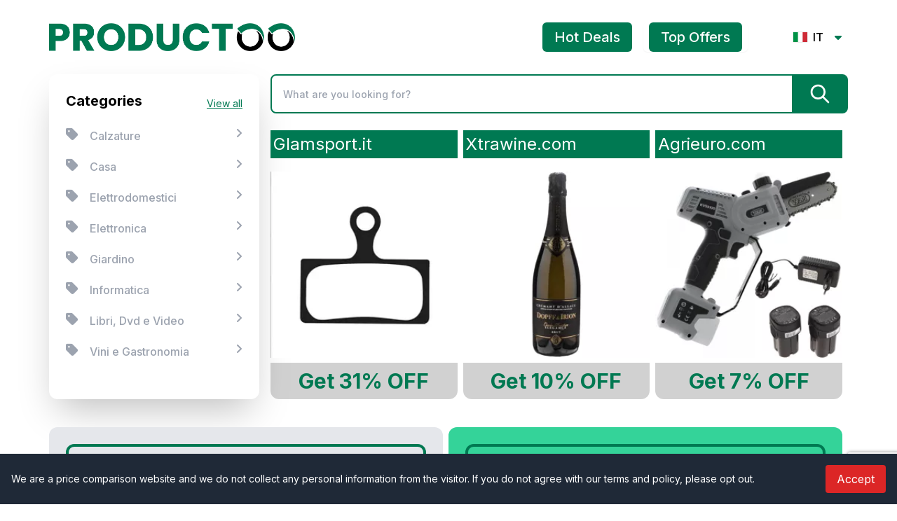

--- FILE ---
content_type: text/html; charset=UTF-8
request_url: http://it.productoo.net/
body_size: 34781
content:
<!DOCTYPE html>
<html lang="it">
<head>
        <meta charset="UTF-8">
    <meta name="viewport" content="width=device-width, initial-scale=1.0">
    <meta http-equiv="X-UA-Compatible" content="ie=edge">
    <title>Productoo -     Home
</title>
    <link rel="stylesheet" href="https://it.productoo.net/assets/css/tailwind.min.css"/>
    <link rel="stylesheet" href="https://it.productoo.net/assets/css/countrySelect.min.css">
    <link rel="stylesheet" href="https://it.productoo.net/assets/css/style.css"/>
    <link rel="icon" type="image/ico"  href="https://it.productoo.net/favicon.ico">
    <meta name="google-site-verification" content="JTrJLD9WHUMgYd2fLFXZXERz-Fdm_fbaqBTE9IOqZyk" />
    <link rel="preconnect" href="https://fonts.googleapis.com">
    <link rel="preconnect" href="https://fonts.gstatic.com" crossorigin>
    <link href="https://fonts.googleapis.com/css2?family=Inter:wght@100;200;300;400;500;600;700;800;900&display=swap" rel="stylesheet">
    <link href="https://fonts.googleapis.com/css2?family=Roboto:ital,wght@0,100;0,300;0,400;0,500;0,700;0,900;1,100;1,300;1,400;1,500;1,700;1,900&display=swap" rel="stylesheet">
    <link rel="stylesheet" href="https://cdnjs.cloudflare.com/ajax/libs/font-awesome/6.4.0/css/all.min.css" integrity="sha512-iecdLmaskl7CVkqkXNQ/ZH/XLlvWZOJyj7Yy7tcenmpD1ypASozpmT/E0iPtmFIB46ZmdtAc9eNBvH0H/ZpiBw==" crossorigin="anonymous" referrerpolicy="no-referrer" />
    <style type="text/css">
        .cursor-p{
            cursor: pointer;
        }
        .et-hide{
            white-space: nowrap;
            width: 100%;
            overflow: hidden;
            text-overflow: ellipsis;
        }
        .blink_me {
            animation: blinker 1s linear infinite;
        }

        @keyframes blinker {
            50% {
                opacity: 0;
            }
        }
    </style>
    <style>
        #cookie-banner {
            transition: transform 0.3s ease-in-out;
        }
    </style>

        <link rel="stylesheet" href="https://it.productoo.net/assets/css/slick.css"/>
    <link rel="stylesheet" href="https://it.productoo.net/assets/css/slick-theme.css"/>
    <meta name="csrf-token" content="sHUI0DZA0RMH4L1RG6uFk1DJBMfMGTkR566Aad3F">
        <script async src="https://www.googletagmanager.com/gtag/js?id=UA-153139314-1"></script>
    <script>
        window.dataLayer = window.dataLayer || [];
        function gtag(){dataLayer.push(arguments);}
        gtag('js', new Date());
        gtag('config', 'UA-153139314-1');
        (function(h,o,t,j,a,r){
            h.hj=h.hj||function(){(h.hj.q=h.hj.q||[]).push(arguments)};
            h._hjSettings={hjid:3430705,hjsv:6};
            a=o.getElementsByTagName('head')[0];
            r=o.createElement('script');r.async=1;
            r.src=t+h._hjSettings.hjid+j+h._hjSettings.hjsv;
            a.appendChild(r);
        })(window,document,'https://static.hotjar.com/c/hotjar-','.js?sv=');
    </script>
    </head>
<body class="bg-white leading-normal text-base tracking-normal">
<div class="loader">
    <svg class="loader-icon uil-default" width='200px' height='200px' xmlns="http://www.w3.org/2000/svg" viewBox="0 0 100 100" preserveAspectRatio="xMidYMid"> <rect x="0" y="0" width="100" height="100" fill="none" class="bk"></rect><rect  x='46.5' y='40' width='7' height='20' rx='5' ry='5' fill='#fff' transform='rotate(0 50 50) translate(0 -30)'>  <animate attributeName='opacity' from='1' to='0' dur='0.5s' begin='0s' repeatCount='indefinite'/></rect><rect  x='46.5' y='40' width='7' height='20' rx='5' ry='5' fill='#fff' transform='rotate(30 50 50) translate(0 -30)'>  <animate attributeName='opacity' from='1' to='0' dur='0.5s' begin='0.041666666666666664s' repeatCount='indefinite'/></rect><rect  x='46.5' y='40' width='7' height='20' rx='5' ry='5' fill='#fff' transform='rotate(60 50 50) translate(0 -30)'>  <animate attributeName='opacity' from='1' to='0' dur='0.5s' begin='0.08333333333333333s' repeatCount='indefinite'/></rect><rect  x='46.5' y='40' width='7' height='20' rx='5' ry='5' fill='#fff' transform='rotate(90 50 50) translate(0 -30)'>  <animate attributeName='opacity' from='1' to='0' dur='0.5s' begin='0.125s' repeatCount='indefinite'/></rect><rect  x='46.5' y='40' width='7' height='20' rx='5' ry='5' fill='#fff' transform='rotate(120 50 50) translate(0 -30)'>  <animate attributeName='opacity' from='1' to='0' dur='0.5s' begin='0.16666666666666666s' repeatCount='indefinite'/></rect><rect  x='46.5' y='40' width='7' height='20' rx='5' ry='5' fill='#fff' transform='rotate(150 50 50) translate(0 -30)'>  <animate attributeName='opacity' from='1' to='0' dur='0.5s' begin='0.20833333333333334s' repeatCount='indefinite'/></rect><rect  x='46.5' y='40' width='7' height='20' rx='5' ry='5' fill='#fff' transform='rotate(180 50 50) translate(0 -30)'>  <animate attributeName='opacity' from='1' to='0' dur='0.5s' begin='0.25s' repeatCount='indefinite'/></rect><rect  x='46.5' y='40' width='7' height='20' rx='5' ry='5' fill='#fff' transform='rotate(210 50 50) translate(0 -30)'>  <animate attributeName='opacity' from='1' to='0' dur='0.5s' begin='0.2916666666666667s' repeatCount='indefinite'/></rect><rect  x='46.5' y='40' width='7' height='20' rx='5' ry='5' fill='#fff' transform='rotate(240 50 50) translate(0 -30)'>  <animate attributeName='opacity' from='1' to='0' dur='0.5s' begin='0.3333333333333333s' repeatCount='indefinite'/></rect><rect  x='46.5' y='40' width='7' height='20' rx='5' ry='5' fill='#fff' transform='rotate(270 50 50) translate(0 -30)'>  <animate attributeName='opacity' from='1' to='0' dur='0.5s' begin='0.375s' repeatCount='indefinite'/></rect><rect  x='46.5' y='40' width='7' height='20' rx='5' ry='5' fill='#fff' transform='rotate(300 50 50) translate(0 -30)'>  <animate attributeName='opacity' from='1' to='0' dur='0.5s' begin='0.4166666666666667s' repeatCount='indefinite'/></rect><rect  x='46.5' y='40' width='7' height='20' rx='5' ry='5' fill='#fff' transform='rotate(330 50 50) translate(0 -30)'>  <animate attributeName='opacity' from='1' to='0' dur='0.5s' begin='0.4583333333333333s' repeatCount='indefinite'/></rect></svg>
</div>
<header>
    <div class="container mx-auto">
        <div class="top-header">
            <div class="flex justify-between items-center py-6 md:justify-start  lg:space-x-2 xl:space-x-10">
                <div class="logo">
                    <a href="https://it.productoo.net"><img class="h-8 w-auto sm:h-10" src="https://it.productoo.net/assets/img/logo.png" alt="Productoo Logo" /></a>
                </div>
                <div class="-mr-2 -my-2 mt-2 lg:hidden ml-auto">
                    <button  type="button" class="mobile-menu inline-flex items-center justify-center p-2 rounded-md text-gray-400 hover:text-gray-500 hover:bg-gray-100 focus:outline-none focus:bg-gray-100 focus:text-gray-500 transition duration-150 ease-in-out">
                        <svg class="h-6 w-6" stroke="currentColor" fill="none" viewBox="0 0 24 24">
                            <path stroke-linecap="round" stroke-linejoin="round" stroke-width="2" d="M4 6h16M4 12h16M4 18h16" />
                        </svg>
                    </button>
                </div>
                <div class="hidden lg:flex items-center justify-end space-x-2 md:flex-1 lg:w-0">
                    <a href="https://it.productoo.net/hot-deals/all" class=" mx-2 font-20 primarybg text-white whitespace-no-wrap inline-flex items-center justify-center px-4 py-2 border border-transparent text-base leading-6 font-medium rounded-md">
                        Hot Deals
                    </a>
                    <span class="inline-flex rounded-md shadow-sm">
                    <a href="https://it.productoo.net/top-offers" class="mx-2 font-20 primarybg text-white whitespace-no-wrap inline-flex items-center justify-center px-4 py-2 border border-transparent text-base leading-6 font-medium rounded-md">
                        Top Offers
                    </a>
                    </span>
                </div>
                <div class="country-select">
                    <div class="dropdown-toggle relative  ml-4 country-select">
                        <a href="javascript:;" class="text-black w-full mb-4 sm:mb-0 inline-flex items-center justify-center px-2 py-4 border border-transparent text-base leading-6 font-medium rounded-md ">
                            <div class="flag it mr-2"></div>IT
                            <i class="fa fa-caret-down ml-4 primarycolor"></i>
                        </a>
                        <ul class="dropdown-content absolute left-0 bg-white hidden rounded-md shadow-xl z-50 min-w-full list-none top-12 max-h-96 overflow-y-scroll">
                                                        <li class="px-2 py-3"><a  href="https://fr.productoo.net" class="text-black block font-20 font-medium"> <div class="flag fr mr-2 inline-block"></div>FR</a></li>
                                                        <li class="px-2 py-3"><a  href="https://de.productoo.net" class="text-black block font-20 font-medium"> <div class="flag de mr-2 inline-block"></div>DE</a></li>
                                                        <li class="px-2 py-3"><a  href="https://uk.productoo.net" class="text-black block font-20 font-medium"> <div class="flag gb mr-2 inline-block"></div>UK</a></li>
                                                        <li class="px-2 py-3"><a  href="https://it.productoo.net" class="text-black block font-20 font-medium"> <div class="flag it mr-2 inline-block"></div>IT</a></li>
                                                        <li class="px-2 py-3"><a  href="https://us.productoo.net" class="text-black block font-20 font-medium"> <div class="flag us mr-2 inline-block"></div>US</a></li>
                                                        <li class="px-2 py-3"><a  href="https://dk.productoo.net" class="text-black block font-20 font-medium"> <div class="flag dk mr-2 inline-block"></div>DK</a></li>
                                                        <li class="px-2 py-3"><a  href="https://no.productoo.net" class="text-black block font-20 font-medium"> <div class="flag no mr-2 inline-block"></div>NO</a></li>
                                                        <li class="px-2 py-3"><a  href="https://se.productoo.net" class="text-black block font-20 font-medium"> <div class="flag se mr-2 inline-block"></div>SE</a></li>
                                                        <li class="px-2 py-3"><a  href="https://nl.productoo.net" class="text-black block font-20 font-medium"> <div class="flag nl mr-2 inline-block"></div>NL</a></li>
                                                        <li class="px-2 py-3"><a  href="https://ch.productoo.net" class="text-black block font-20 font-medium"> <div class="flag ch mr-2 inline-block"></div>CH</a></li>
                                                        <li class="px-2 py-3"><a  href="https://es.productoo.net" class="text-black block font-20 font-medium"> <div class="flag es mr-2 inline-block"></div>ES</a></li>
                                                        <li class="px-2 py-3"><a  href="https://au.productoo.net" class="text-black block font-20 font-medium"> <div class="flag au mr-2 inline-block"></div>AU</a></li>
                                                        <li class="px-2 py-3"><a  href="https://at.productoo.net" class="text-black block font-20 font-medium"> <div class="flag at mr-2 inline-block"></div>AT</a></li>
                                                        <li class="px-2 py-3"><a  href="https://fi.productoo.net" class="text-black block font-20 font-medium"> <div class="flag fi mr-2 inline-block"></div>FI</a></li>
                                                        <li class="px-2 py-3"><a  href="https://pt.productoo.net" class="text-black block font-20 font-medium"> <div class="flag pt mr-2 inline-block"></div>PT</a></li>
                                                        <li class="px-2 py-3"><a  href="https://jp.productoo.net" class="text-black block font-20 font-medium"> <div class="flag jp mr-2 inline-block"></div>JP</a></li>
                                                        <li class="px-2 py-3"><a  href="https://sg.productoo.net" class="text-black block font-20 font-medium"> <div class="flag sg mr-2 inline-block"></div>SG</a></li>
                                                        <li class="px-2 py-3"><a  href="https://ca.productoo.net" class="text-black block font-20 font-medium"> <div class="flag ca mr-2 inline-block"></div>CA</a></li>
                                                        <li class="px-2 py-3"><a  href="https://be.productoo.net" class="text-black block font-20 font-medium"> <div class="flag be mr-2 inline-block"></div>BE</a></li>
                                                        <li class="px-2 py-3"><a  href="https://br.productoo.net" class="text-black block font-20 font-medium"> <div class="flag br mr-2 inline-block"></div>BR</a></li>
                                                    </ul>
                    </div>
                </div>
            </div>
        </div>
    </div>
</header>
<main>
    <div class="container mx-auto">
        <div class="sub-header sm:flex">
                        <div class="sm:hidden sm:w-4/12 lg:w-3/12 pr-4">
                <button type="button" class="categories inline-flex items-center justify-center p-2 rounded-md primarycolor border primaryborder w-full text-center p-2 mb-4">
                    <svg class="h-6 w-6 mr-2 inline-block" stroke="currentColor" fill="none" viewBox="0 0 24 24">
                        <path stroke-linecap="round" stroke-linejoin="round" stroke-width="2" d="M4 6h16M4 12h16M4 18h16"></path>
                    </svg>
                    Categories
                </button>
            </div>
            <div class="filter header-sidebar py-6 px-6 rounded-xl shadow-2xl mb-4 sm:mb-0 sm:mr-4 bg-white sm:w-4/12 lg:w-3/12">
                    <h2 class="text-xl font-bold relative mb-4">Categories
                        <a href="https://it.productoo.net/categories" class="absolute right-0 underline text-sm top-2 font-normal">View all</a>
                    </h2>
                                                            <div class="dropdown-toggle relative  w-full my-1">
                        <a href="javascript:;" class=" text-gray-400 w-full mb-4 sm:mb-0 text-black flex flex-row relative py-2 text-base leading-6 font-medium">
                            <i class="fa fa-tag mr-4 object-contian text-xl"></i>Calzature
                                                        <i class="fa fa-angle-right right-0 top-2 absolute z-10"></i>
                                                    </a>
                                                <ul class="dropdown-content hidden list-none">
                                                        <li class=""><a href="https://it.productoo.net/category/109401-scarpe-donna" class="p-2 text-gray-400 block text-sm font-medium">Scarpe Donna</a></li>
                                                        <li class=""><a href="https://it.productoo.net/category/109301-scarpe-uomo" class="p-2 text-gray-400 block text-sm font-medium">Scarpe Uomo</a></li>
                                                        <li class=""><a href="https://it.productoo.net/category/100483023-scarpe-per-bambini" class="p-2 text-gray-400 block text-sm font-medium">Scarpe per Bambini</a></li>
                                                        <li class=""><a href="https://it.productoo.net/category/100564913-scarpe-sportive-donna" class="p-2 text-gray-400 block text-sm font-medium">Scarpe Sportive Donna</a></li>
                                                        <li class=""><a href="https://it.productoo.net/category/100565013-scarpe-sportive-uomo" class="p-2 text-gray-400 block text-sm font-medium">Scarpe Sportive Uomo</a></li>
                                                        <li class=""><a href="https://it.productoo.net/category/100565113-scarpe-sportive-per-bambini" class="p-2 text-gray-400 block text-sm font-medium">Scarpe Sportive per Bambini</a></li>
                                                    </ul>
                                            </div>
                                                            <div class="dropdown-toggle relative  w-full my-1">
                        <a href="javascript:;" class=" text-gray-400 w-full mb-4 sm:mb-0 text-black flex flex-row relative py-2 text-base leading-6 font-medium">
                            <i class="fa fa-tag mr-4 object-contian text-xl"></i>Casa
                                                        <i class="fa fa-angle-right right-0 top-2 absolute z-10"></i>
                                                    </a>
                                                <ul class="dropdown-content hidden list-none">
                                                        <li class=""><a href="https://it.productoo.net/category/134301-prodotti-per-la-casa" class="p-2 text-gray-400 block text-sm font-medium">Prodotti per la Casa</a></li>
                                                        <li class=""><a href="https://it.productoo.net/category/136801-arredamento" class="p-2 text-gray-400 block text-sm font-medium">Arredamento</a></li>
                                                        <li class=""><a href="https://it.productoo.net/category/100506023-illuminazione" class="p-2 text-gray-400 block text-sm font-medium">Illuminazione</a></li>
                                                        <li class=""><a href="https://it.productoo.net/category/100357523-hobby-e-fai-da-te" class="p-2 text-gray-400 block text-sm font-medium">Hobby e Fai da te</a></li>
                                                    </ul>
                                            </div>
                                                            <div class="dropdown-toggle relative  w-full my-1">
                        <a href="javascript:;" class=" text-gray-400 w-full mb-4 sm:mb-0 text-black flex flex-row relative py-2 text-base leading-6 font-medium">
                            <i class="fa fa-tag mr-4 object-contian text-xl"></i>Elettrodomestici
                                                        <i class="fa fa-angle-right right-0 top-2 absolute z-10"></i>
                                                    </a>
                                                <ul class="dropdown-content hidden list-none">
                                                        <li class=""><a href="https://it.productoo.net/category/100566113-attrezzature-per-la-ristorazione" class="p-2 text-gray-400 block text-sm font-medium">Attrezzature per la ristorazione</a></li>
                                                        <li class=""><a href="https://it.productoo.net/category/146801-climatizzazione-e-riscaldamento" class="p-2 text-gray-400 block text-sm font-medium">Climatizzazione e Riscaldamento</a></li>
                                                        <li class=""><a href="https://it.productoo.net/category/139801-grandi-e-piccoli-elettrodomestici-per-la-cucina" class="p-2 text-gray-400 block text-sm font-medium">Grandi e Piccoli Elettrodomestici per la cucina</a></li>
                                                        <li class=""><a href="https://it.productoo.net/category/144701-frigoriferi-e-congelatori" class="p-2 text-gray-400 block text-sm font-medium">Frigoriferi e Congelatori</a></li>
                                                        <li class=""><a href="https://it.productoo.net/category/100229923-pulizia-stiro-e-cucito" class="p-2 text-gray-400 block text-sm font-medium">Pulizia, Stiro e Cucito</a></li>
                                                    </ul>
                                            </div>
                                                            <div class="dropdown-toggle relative  w-full my-1">
                        <a href="javascript:;" class=" text-gray-400 w-full mb-4 sm:mb-0 text-black flex flex-row relative py-2 text-base leading-6 font-medium">
                            <i class="fa fa-tag mr-4 object-contian text-xl"></i>Elettronica
                                                        <i class="fa fa-angle-right right-0 top-2 absolute z-10"></i>
                                                    </a>
                                                <ul class="dropdown-content hidden list-none">
                                                        <li class=""><a href="https://it.productoo.net/category/100101-foto-e-video" class="p-2 text-gray-400 block text-sm font-medium">Foto e Video</a></li>
                                                        <li class=""><a href="https://it.productoo.net/category/100301-tv-e-home-cinema" class="p-2 text-gray-400 block text-sm font-medium">TV e Home Cinema</a></li>
                                                        <li class=""><a href="https://it.productoo.net/category/100601-audio-portatile" class="p-2 text-gray-400 block text-sm font-medium">Audio Portatile</a></li>
                                                        <li class=""><a href="https://it.productoo.net/category/100017113-hifi-e-componenti" class="p-2 text-gray-400 block text-sm font-medium">Hifi e Componenti</a></li>
                                                        <li class=""><a href="https://it.productoo.net/category/100118313-car-stereo" class="p-2 text-gray-400 block text-sm font-medium">Car Stereo</a></li>
                                                        <li class=""><a href="https://it.productoo.net/category/100501-vari-e-altri" class="p-2 text-gray-400 block text-sm font-medium">Vari e Altri</a></li>
                                                    </ul>
                                            </div>
                                                            <div class="dropdown-toggle relative  w-full my-1">
                        <a href="javascript:;" class=" text-gray-400 w-full mb-4 sm:mb-0 text-black flex flex-row relative py-2 text-base leading-6 font-medium">
                            <i class="fa fa-tag mr-4 object-contian text-xl"></i>Giardino
                                                        <i class="fa fa-angle-right right-0 top-2 absolute z-10"></i>
                                                    </a>
                                                <ul class="dropdown-content hidden list-none">
                                                        <li class=""><a href="https://it.productoo.net/category/137701-arredo-giardino" class="p-2 text-gray-400 block text-sm font-medium">Arredo Giardino</a></li>
                                                        <li class=""><a href="https://it.productoo.net/category/142101-prodotti-per-animali" class="p-2 text-gray-400 block text-sm font-medium">Prodotti per Animali</a></li>
                                                        <li class=""><a href="https://it.productoo.net/category/100462723-piscine-e-spa" class="p-2 text-gray-400 block text-sm font-medium">Piscine e Spa</a></li>
                                                        <li class=""><a href="https://it.productoo.net/category/138701-giardinaggio" class="p-2 text-gray-400 block text-sm font-medium">Giardinaggio</a></li>
                                                        <li class=""><a href="https://it.productoo.net/category/134501-barbecue-e-accessori" class="p-2 text-gray-400 block text-sm font-medium">Barbecue e Accessori</a></li>
                                                        <li class=""><a href="https://it.productoo.net/category/143501-attrezzi-da-giardino-manuali" class="p-2 text-gray-400 block text-sm font-medium">Attrezzi da Giardino manuali</a></li>
                                                        <li class=""><a href="https://it.productoo.net/category/100392423-attrezzi-da-giardino-elettrici" class="p-2 text-gray-400 block text-sm font-medium">Attrezzi da Giardino elettrici</a></li>
                                                        <li class=""><a href="https://it.productoo.net/category/100371523-tagliaerba" class="p-2 text-gray-400 block text-sm font-medium">Tagliaerba</a></li>
                                                        <li class=""><a href="https://it.productoo.net/category/100356623-decorazioni-da-giardino" class="p-2 text-gray-400 block text-sm font-medium">Decorazioni da Giardino</a></li>
                                                        <li class=""><a href="https://it.productoo.net/category/138301-attrezzature-utilizzate-allaperto" class="p-2 text-gray-400 block text-sm font-medium">Attrezzature utilizzate all&#039;aperto</a></li>
                                                        <li class=""><a href="https://it.productoo.net/category/100302923-giochi-allaperto" class="p-2 text-gray-400 block text-sm font-medium">Giochi all&#039;aperto</a></li>
                                                        <li class=""><a href="https://it.productoo.net/category/100567613-illuminazione-da-esterno" class="p-2 text-gray-400 block text-sm font-medium">Illuminazione da esterno</a></li>
                                                    </ul>
                                            </div>
                                                            <div class="dropdown-toggle relative  w-full my-1">
                        <a href="javascript:;" class=" text-gray-400 w-full mb-4 sm:mb-0 text-black flex flex-row relative py-2 text-base leading-6 font-medium">
                            <i class="fa fa-tag mr-4 object-contian text-xl"></i>Informatica
                                                        <i class="fa fa-angle-right right-0 top-2 absolute z-10"></i>
                                                    </a>
                                                <ul class="dropdown-content hidden list-none">
                                                        <li class=""><a href="https://it.productoo.net/category/100343223-supporti-di-memoria" class="p-2 text-gray-400 block text-sm font-medium">Supporti di Memoria</a></li>
                                                        <li class=""><a href="https://it.productoo.net/category/100005613-consumabili-per-la-stampa" class="p-2 text-gray-400 block text-sm font-medium">Consumabili per la Stampa</a></li>
                                                        <li class=""><a href="https://it.productoo.net/category/100201-computer-e-software" class="p-2 text-gray-400 block text-sm font-medium">Computer e Software</a></li>
                                                        <li class=""><a href="https://it.productoo.net/category/100084313-periferiche" class="p-2 text-gray-400 block text-sm font-medium">Periferiche</a></li>
                                                        <li class=""><a href="https://it.productoo.net/category/100084113-componenti-hardware" class="p-2 text-gray-400 block text-sm font-medium">Componenti Hardware</a></li>
                                                        <li class=""><a href="https://it.productoo.net/category/100084013-networking" class="p-2 text-gray-400 block text-sm font-medium">Networking</a></li>
                                                        <li class=""><a href="https://it.productoo.net/category/154001-prodotti-per-scuola-e-ufficio" class="p-2 text-gray-400 block text-sm font-medium">Prodotti per Scuola e Ufficio</a></li>
                                                        <li class=""><a href="https://it.productoo.net/category/100014813-videogiochi-e-accessori" class="p-2 text-gray-400 block text-sm font-medium">Videogiochi e Accessori</a></li>
                                                    </ul>
                                            </div>
                                                            <div class="dropdown-toggle relative  w-full my-1">
                        <a href="javascript:;" class=" text-gray-400 w-full mb-4 sm:mb-0 text-black flex flex-row relative py-2 text-base leading-6 font-medium">
                            <i class="fa fa-tag mr-4 object-contian text-xl"></i>Libri, Dvd e Video
                                                        <i class="fa fa-angle-right right-0 top-2 absolute z-10"></i>
                                                    </a>
                                                <ul class="dropdown-content hidden list-none">
                                                        <li class=""><a href="https://it.productoo.net/category/100471423-intrattenimento" class="p-2 text-gray-400 block text-sm font-medium">Intrattenimento</a></li>
                                                    </ul>
                                            </div>
                                                            <div class="dropdown-toggle relative  w-full my-1">
                        <a href="javascript:;" class=" text-gray-400 w-full mb-4 sm:mb-0 text-black flex flex-row relative py-2 text-base leading-6 font-medium">
                            <i class="fa fa-tag mr-4 object-contian text-xl"></i>Vini e Gastronomia
                                                        <i class="fa fa-angle-right right-0 top-2 absolute z-10"></i>
                                                    </a>
                                                <ul class="dropdown-content hidden list-none">
                                                        <li class=""><a href="https://it.productoo.net/category/130401-gastronomia" class="p-2 text-gray-400 block text-sm font-medium">Gastronomia</a></li>
                                                        <li class=""><a href="https://it.productoo.net/category/100567413-omogeneizzati-e-alimentazione-bambini" class="p-2 text-gray-400 block text-sm font-medium">Omogeneizzati e alimentazione bambini</a></li>
                                                        <li class=""><a href="https://it.productoo.net/category/132601-prodotti-per-fumatori" class="p-2 text-gray-400 block text-sm font-medium">Prodotti per fumatori</a></li>
                                                        <li class=""><a href="https://it.productoo.net/category/128801-succhi-di-frutta-e-bibite" class="p-2 text-gray-400 block text-sm font-medium">Succhi di frutta e Bibite</a></li>
                                                        <li class=""><a href="https://it.productoo.net/category/129801-vini-e-liquori" class="p-2 text-gray-400 block text-sm font-medium">Vini e Liquori</a></li>
                                                    </ul>
                                            </div>
                                    </div>
                        <div class="sm:w-8/12 lg:w-9/12 w-full">
                <form class="w-full inline-flex" method="get" action="https://it.productoo.net/search">
                    <div class="relative w-full">
                        <input type="search" id="search" class="block font-medium bg-white w-full h-14 p-4 pr-10 pl-4 text-sm text-gray-900 primaryborder border-2 rounded-lg " placeholder="What are you looking for?" name="keyword" value="" required>
                        <button type="submit" class="text-gray-700 absolute right-0 px-6 py-3 top-0 primarybg text-white h-14 rounded-tr-xl rounded-br-xl">
                            <svg aria-hidden="true" class="w-8 h-8 text-white" fill="none" stroke="currentColor" viewBox="0 0 24 24" xmlns="http://www.w3.org/2000/svg"><path stroke-linecap="round" stroke-linejoin="round" stroke-width="2" d="M21 21l-6-6m2-5a7 7 0 11-14 0 7 7 0 0114 0z"></path></svg>
                        </button>
                    </div>
                </form>
                                                        <div class="flex flex-wrap w-full mt-6">
                                                <div class="lg:w-4/12 w-full sm:pr-2">
                            <div class="single-featured relative rounded-xl mb-4 lg:mb-0 cursor-p" onclick="gourl('https://it.productoo.net/out/[base64]%3D')">
                                <div class="sf-image relative h-96 rounded-xl">
                                    <img src="https://r.kelkoo.com/resize.php?country=it&amp;merchantId=100541935&amp;categoryId=100544223&amp;trackingId=96967512&amp;width=250&amp;height=250&amp;image=http%3A%2F%2Fwww.glamsport.it%2F58530-thickbox_default%2Fpastiglie-freno-ashima-per-dura-ace-ultegra-105-grx-disc-tipo-k05-s-rx-organiche.jpg&amp;sign=qW5vDT5.m2XGfDQ_GoLI3cAdQ1hK50_imr8BPiwdhV0-" class="w-full rounded-xl h-96 object-contain">
                                    <div class="branding absolute top-0 left-0 w-full p-1 text-white text-2xl" style="background-color: #007952;">
                                        Glamsport.it
                                    </div>
                                </div>
                                <div class="sf-details px-4 py-2 rounded-br-xl rounded-bl-xl absolute w-full backdrop-blur-sm bottom-0 z-10 left-0 text-center text-3xl font-bold text-white">
                                    <h3 class="text-md primarycolor">Get 31% OFF</h3>
                                </div>
                            </div>
                        </div>
                                                <div class="lg:w-4/12 w-full sm:pr-2">
                            <div class="single-featured relative rounded-xl mb-4 lg:mb-0 cursor-p" onclick="gourl('https://it.productoo.net/out/[base64]%3D%3D')">
                                <div class="sf-image relative h-96 rounded-xl">
                                    <img src="https://r.kelkoo.com/resize.php?country=it&amp;merchantId=100515900&amp;categoryId=129801&amp;trackingId=96967512&amp;width=250&amp;height=250&amp;image=https%3A%2F%2Fcdn.shopify.com%2Fs%2Ffiles%2F1%2F0652%2F6789%2F2395%2Ffiles%2Fdopff-iron-cremant-d-alsace-cuvee-prestige-elegance-brut_43766_1.webp%3Fv%3D1751274589&amp;sign=IJIGLqnJ6pYLr_0w6u7.lQDXZVuryfR.RW.UsAMdsHY-" class="w-full rounded-xl h-96 object-contain">
                                    <div class="branding absolute top-0 left-0 w-full p-1 text-white text-2xl" style="background-color: #007952;">
                                        Xtrawine.com
                                    </div>
                                </div>
                                <div class="sf-details px-4 py-2 rounded-br-xl rounded-bl-xl absolute w-full backdrop-blur-sm bottom-0 z-10 left-0 text-center text-3xl font-bold text-white">
                                    <h3 class="text-md primarycolor">Get 10% OFF</h3>
                                </div>
                            </div>
                        </div>
                                                <div class="lg:w-4/12 w-full sm:pr-2">
                            <div class="single-featured relative rounded-xl mb-4 lg:mb-0 cursor-p" onclick="gourl('https://it.productoo.net/out/[base64]')">
                                <div class="sf-image relative h-96 rounded-xl">
                                    <img src="https://r.kelkoo.com/resize.php?country=it&amp;merchantId=100478729&amp;categoryId=100392423&amp;trackingId=96967512&amp;width=250&amp;height=250&amp;image=https%3A%2F%2Fwww.agrieuro.com%2Fshare%2Fmedia%2Fimages%2Fproducts%2Fimage_url_clear%2F41184%2Fvolpi-powercut-kvs5100-potatore-a-batteria-manuale-2x-14-4v-2-5ah--agrieuro_41184_4.png&amp;sign=Ww96TvqggwwL2FYEzAKxqlilkVrNgCJ3mlmAsmtV7rQ-" class="w-full rounded-xl h-96 object-contain">
                                    <div class="branding absolute top-0 left-0 w-full p-1 text-white text-2xl" style="background-color: #007952;">
                                        Agrieuro.com
                                    </div>
                                </div>
                                <div class="sf-details px-4 py-2 rounded-br-xl rounded-bl-xl absolute w-full backdrop-blur-sm bottom-0 z-10 left-0 text-center text-3xl font-bold text-white">
                                    <h3 class="text-md primarycolor">Get 7% OFF</h3>
                                </div>
                            </div>
                        </div>
                                            </div>
                                                </div>
        </div>
    </div>
        <section class="discount-offers mt-10 mb-10">
        <div class="container mx-auto">
            <div class="flex flex-wrap">
                <div class="w-full md:w-1/2 md:pr-2 md:mb-0 mb-4">
                    <div class="bg-gray-200 rounded-xl p-6" >
                        <a href="https://it.productoo.net/hot-deals/50">
                            <div class="border-4 primaryborder rounded-xl p-6">
                                <h2 class="text-center font-bold md:text-4xl  text-2xl text-black uppercase">Hot Deals</h2>
                                <h3 class="text-center font-bold md:text-6xl text-4xl text-black uppercase"> <span class="primarycolor mr-2">50%</span>OFF</h3>
                            </div>
                        </a>
                    </div>
                </div>
                <div class="w-full md:w-1/2 md:pr-2 md:mb-0 mb-4">
                    <div class="bg-green-400 rounded-xl p-6" >
                        <a href="https://it.productoo.net/hot-deals/all">
                            <div class="border-4 primaryborder rounded-xl p-6">
                                <h2 class="text-center font-bold md:text-4xl  text-2xl text-black uppercase">Discounted Offers</h2>
                                <h3 class="text-center font-bold md:text-6xl text-4xl text-white uppercase"> Today </h3>
                            </div>
                        </a>
                    </div>
                </div>
            </div>
        </div>
    </section>
        <section class="offers-deals">
        <div class="container mx-auto relative">
            <h1 class="text-black text-2xl md:text-4xl font-bold mb-14 border-b border-gray-400 md:pb-1">
                <span class="w-max primaryborder border-b-4">Top Offers</span>
                <a href="https://it.productoo.net/top-offers" class="inline-block absolute right-6 sm:right-0  text-sm primarycolor font-normal top-2">View all <i class="fa-solid fa-angle-right ml-1"></i></a>
            </h1>
            <div class="flex flex-wrap">
                                                    <div class="md:w-6/12 xl:w-3/12 w-full pr-2">
                    <div class="product-card mb-7 bg-white mb-4 flex flex-wrap rounded-md relative">
                        <div class="product-image  mx-auto py-5 flex justify-center align-center">
                            <img src="https://r.kelkoo.com/resize.php?country=it&amp;merchantId=100476469&amp;categoryId=108701&amp;trackingId=96967512&amp;width=90&amp;height=90&amp;image=https%3A%2F%2Fwww.stroilioro.com%2Fdw%2Fimage%2Fv2%2FBCQS_PRD%2Fon%2Fdemandware.static%2F-%2FSites-THOM_CATALOG%2Fdefault%2Fdwac37b1b9%2Fimages%2Fc1692848-master.jpg%3Fsw%3D1024%26sh%3D1024&amp;sign=NRkMOVlYtBdKf_n0p6QcCDq40xKGJc_zsWRt3fb9oZE-" onclick="gourl('https://it.productoo.net/out/[base64]%3D')" class="w-full object-contain cursor-p">
                                                    </div>
                        <div class="product-detail w-full py-2">
                            <div class="procut-detail-inner border-b primaryborder">
                                <h3 class="text-md font-semibold px-4 text-gray-700 cursor-p" onclick="gourl('https://it.productoo.net/out/[base64]%3D')">Stroili Orecchini Pendenti Gold Essence..</h3>
                                <h4 class="primarycolor px-4 text-md font-bold py-2 cursor-p" onclick="gourl('https://it.productoo.net/merchant/100476469')">Stroilioro.com</h4>
                                <div class="product-buttons px-4">
                                    <a href="javascript:;" onclick="gourl('https://it.productoo.net/out/[base64]%3D')" class="w-9/12 mr-2 inline-block primarybg rounded-tr-md rounded-tl-md text-white text-center px-6 py-1">View detail</a>
                                    <a href="javascript:;" onclick="gourl('https://it.productoo.net/out/[base64]%3D')" class="w-2/12 inline-block text-center border border-b-0 primaryborder rounded-tr-md rounded-tl-md py-1"><i class="fa fa-eye text-gray-500"></i></a>
                                </div>
                            </div>
                            <div class="price flex flex-wrap py-4">
                                <div class="w-1/2 px-4">
                                    <h4 class="text-xl font-bold primarycolor">EUR579  </h4>
                                </div>
                                <div class="w-1/2 px-4 text-right">
                                    <i class="fa fa-truck mr-1 primarycolor"></i>
                                    <span class="text-gray-500 text-sm">Free</span>
                                </div>
                            </div>
                        </div>
                    </div>
                </div>
                                                    <div class="md:w-6/12 xl:w-3/12 w-full pr-2">
                    <div class="product-card mb-7 bg-white mb-4 flex flex-wrap rounded-md relative">
                        <div class="product-image  mx-auto py-5 flex justify-center align-center">
                            <img src="https://r.kelkoo.com/resize.php?country=it&amp;merchantId=100552972&amp;categoryId=133501&amp;trackingId=96967512&amp;width=90&amp;height=90&amp;image=https%3A%2F%2Fcdn.notinoimg.com%2Fexport_mergado%2Fparis-hilton%2Fpahpahw_aedp30-01__21.jpg&amp;sign=zxDXQS2odXQZ4NTg.tCrDKznbbeJncIMSEWPykivusk-" onclick="gourl('https://it.productoo.net/out/[base64]%3D%3D')" class="w-full object-contain cursor-p">
                                                    </div>
                        <div class="product-detail w-full py-2">
                            <div class="procut-detail-inner border-b primaryborder">
                                <h3 class="text-md font-semibold px-4 text-gray-700 cursor-p" onclick="gourl('https://it.productoo.net/out/[base64]%3D%3D')">Paris Hilton Paris Hilton Eau de Parfum da..</h3>
                                <h4 class="primarycolor px-4 text-md font-bold py-2 cursor-p" onclick="gourl('https://it.productoo.net/merchant/100552972')">Notino.it</h4>
                                <div class="product-buttons px-4">
                                    <a href="javascript:;" onclick="gourl('https://it.productoo.net/out/[base64]%3D%3D')" class="w-9/12 mr-2 inline-block primarybg rounded-tr-md rounded-tl-md text-white text-center px-6 py-1">View detail</a>
                                    <a href="javascript:;" onclick="gourl('https://it.productoo.net/out/[base64]%3D%3D')" class="w-2/12 inline-block text-center border border-b-0 primaryborder rounded-tr-md rounded-tl-md py-1"><i class="fa fa-eye text-gray-500"></i></a>
                                </div>
                            </div>
                            <div class="price flex flex-wrap py-4">
                                <div class="w-1/2 px-4">
                                    <h4 class="text-xl font-bold primarycolor">EUR19.8  </h4>
                                </div>
                                <div class="w-1/2 px-4 text-right">
                                    <i class="fa fa-truck mr-1 primarycolor"></i>
                                    <span class="text-gray-500 text-sm">Free</span>
                                </div>
                            </div>
                        </div>
                    </div>
                </div>
                                                    <div class="md:w-6/12 xl:w-3/12 w-full pr-2">
                    <div class="product-card mb-7 bg-white mb-4 flex flex-wrap rounded-md relative">
                        <div class="product-image  mx-auto py-5 flex justify-center align-center">
                            <img src="https://r.kelkoo.com/resize.php?country=it&amp;merchantId=100541935&amp;categoryId=100544223&amp;trackingId=96967512&amp;width=90&amp;height=90&amp;image=http%3A%2F%2Fwww.glamsport.it%2F58530-thickbox_default%2Fpastiglie-freno-ashima-per-dura-ace-ultegra-105-grx-disc-tipo-k05-s-rx-organiche.jpg&amp;sign=qW5vDT5.m2XGfDQ_GoLI3cAdQ1hK50_imr8BPiwdhV0-" onclick="gourl('https://it.productoo.net/out/[base64]%3D')" class="w-full object-contain cursor-p">
                                                        <div class="discount absolute text-white top-0 left-0 right-0 mx-auto w-max px-2 primarybg text-center rounded-b-md">
                                <span class="number font-medium">-31%</span>
                            </div>
                                                    </div>
                        <div class="product-detail w-full py-2">
                            <div class="procut-detail-inner border-b primaryborder">
                                <h3 class="text-md font-semibold px-4 text-gray-700 cursor-p" onclick="gourl('https://it.productoo.net/out/[base64]%3D')">ASHIMA Pastiglie freno  per DURA ACE..</h3>
                                <h4 class="primarycolor px-4 text-md font-bold py-2 cursor-p" onclick="gourl('https://it.productoo.net/merchant/100541935')">Glamsport.it</h4>
                                <div class="product-buttons px-4">
                                    <a href="javascript:;" onclick="gourl('https://it.productoo.net/out/[base64]%3D')" class="w-9/12 mr-2 inline-block primarybg rounded-tr-md rounded-tl-md text-white text-center px-6 py-1">View detail</a>
                                    <a href="javascript:;" onclick="gourl('https://it.productoo.net/out/[base64]%3D')" class="w-2/12 inline-block text-center border border-b-0 primaryborder rounded-tr-md rounded-tl-md py-1"><i class="fa fa-eye text-gray-500"></i></a>
                                </div>
                            </div>
                            <div class="price flex flex-wrap py-4">
                                <div class="w-1/2 px-4">
                                    <h4 class="text-xl font-bold primarycolor">EUR6.9  <span class="ml-2 line-through text-sm text-gray-500">EUR 10</span></h4>
                                </div>
                                <div class="w-1/2 px-4 text-right">
                                    <i class="fa fa-truck mr-1 primarycolor"></i>
                                    <span class="text-gray-500 text-sm">EUR4.99</span>
                                </div>
                            </div>
                        </div>
                    </div>
                </div>
                                                    <div class="md:w-6/12 xl:w-3/12 w-full pr-2">
                    <div class="product-card mb-7 bg-white mb-4 flex flex-wrap rounded-md relative">
                        <div class="product-image  mx-auto py-5 flex justify-center align-center">
                            <img src="https://r.kelkoo.com/resize.php?country=it&amp;merchantId=100552972&amp;categoryId=133901&amp;trackingId=96967512&amp;width=90&amp;height=90&amp;image=https%3A%2F%2Fcdn.notinoimg.com%2Fexport_mergado%2Fcetaphil%2F3499320011594_01-o.jpg&amp;sign=Xl9eFoVzbI_bqB1IVJPYkOzue0r5AHUszMY5KtXq7.w-" onclick="gourl('https://it.productoo.net/out/[base64]%3D')" class="w-full object-contain cursor-p">
                                                    </div>
                        <div class="product-detail w-full py-2">
                            <div class="procut-detail-inner border-b primaryborder">
                                <h3 class="text-md font-semibold px-4 text-gray-700 cursor-p" onclick="gourl('https://it.productoo.net/out/[base64]%3D')">Cetaphil Pro ItchControl Clean sapone..</h3>
                                <h4 class="primarycolor px-4 text-md font-bold py-2 cursor-p" onclick="gourl('https://it.productoo.net/merchant/100552972')">Notino.it</h4>
                                <div class="product-buttons px-4">
                                    <a href="javascript:;" onclick="gourl('https://it.productoo.net/out/[base64]%3D')" class="w-9/12 mr-2 inline-block primarybg rounded-tr-md rounded-tl-md text-white text-center px-6 py-1">View detail</a>
                                    <a href="javascript:;" onclick="gourl('https://it.productoo.net/out/[base64]%3D')" class="w-2/12 inline-block text-center border border-b-0 primaryborder rounded-tr-md rounded-tl-md py-1"><i class="fa fa-eye text-gray-500"></i></a>
                                </div>
                            </div>
                            <div class="price flex flex-wrap py-4">
                                <div class="w-1/2 px-4">
                                    <h4 class="text-xl font-bold primarycolor">EUR8.9  </h4>
                                </div>
                                <div class="w-1/2 px-4 text-right">
                                    <i class="fa fa-truck mr-1 primarycolor"></i>
                                    <span class="text-gray-500 text-sm">Free</span>
                                </div>
                            </div>
                        </div>
                    </div>
                </div>
                                                    <div class="md:w-6/12 xl:w-3/12 w-full pr-2">
                    <div class="product-card mb-7 bg-white mb-4 flex flex-wrap rounded-md relative">
                        <div class="product-image  mx-auto py-5 flex justify-center align-center">
                            <img src="https://r.kelkoo.com/resize.php?country=it&amp;merchantId=100478729&amp;categoryId=100392423&amp;trackingId=96967512&amp;width=90&amp;height=90&amp;image=https%3A%2F%2Fwww.agrieuro.com%2Fshare%2Fmedia%2Fimages%2Fproducts%2Fimage_url_clear%2F35149%2Fshindaiwa-sdk-ebs256s-soffiatore-aspiratore-a-scoppio-3-in1--agrieuro_35149_2.png&amp;sign=mH0X8I7t2Hnt8GjPyCiR.BB7vor9UGSSJExhQ3rA7vA-" onclick="gourl('https://it.productoo.net/out/[base64]')" class="w-full object-contain cursor-p">
                                                    </div>
                        <div class="product-detail w-full py-2">
                            <div class="procut-detail-inner border-b primaryborder">
                                <h3 class="text-md font-semibold px-4 text-gray-700 cursor-p" onclick="gourl('https://it.productoo.net/out/[base64]')">Shindaiwa SDK EBS256S - Soffiatore..</h3>
                                <h4 class="primarycolor px-4 text-md font-bold py-2 cursor-p" onclick="gourl('https://it.productoo.net/merchant/100478729')">Agrieuro.com</h4>
                                <div class="product-buttons px-4">
                                    <a href="javascript:;" onclick="gourl('https://it.productoo.net/out/[base64]')" class="w-9/12 mr-2 inline-block primarybg rounded-tr-md rounded-tl-md text-white text-center px-6 py-1">View detail</a>
                                    <a href="javascript:;" onclick="gourl('https://it.productoo.net/out/[base64]')" class="w-2/12 inline-block text-center border border-b-0 primaryborder rounded-tr-md rounded-tl-md py-1"><i class="fa fa-eye text-gray-500"></i></a>
                                </div>
                            </div>
                            <div class="price flex flex-wrap py-4">
                                <div class="w-1/2 px-4">
                                    <h4 class="text-xl font-bold primarycolor">EUR379  </h4>
                                </div>
                                <div class="w-1/2 px-4 text-right">
                                    <i class="fa fa-truck mr-1 primarycolor"></i>
                                    <span class="text-gray-500 text-sm">Free</span>
                                </div>
                            </div>
                        </div>
                    </div>
                </div>
                                                    <div class="md:w-6/12 xl:w-3/12 w-full pr-2">
                    <div class="product-card mb-7 bg-white mb-4 flex flex-wrap rounded-md relative">
                        <div class="product-image  mx-auto py-5 flex justify-center align-center">
                            <img src="https://r.kelkoo.com/resize.php?country=it&amp;merchantId=100515900&amp;categoryId=129801&amp;trackingId=96967512&amp;width=90&amp;height=90&amp;image=https%3A%2F%2Fcdn.shopify.com%2Fs%2Ffiles%2F1%2F0652%2F6789%2F2395%2Ffiles%2Fdopff-iron-cremant-d-alsace-cuvee-prestige-elegance-brut_43766_1.webp%3Fv%3D1751274589&amp;sign=IJIGLqnJ6pYLr_0w6u7.lQDXZVuryfR.RW.UsAMdsHY-" onclick="gourl('https://it.productoo.net/out/[base64]%3D%3D')" class="w-full object-contain cursor-p">
                                                        <div class="discount absolute text-white top-0 left-0 right-0 mx-auto w-max px-2 primarybg text-center rounded-b-md">
                                <span class="number font-medium">-10%</span>
                            </div>
                                                    </div>
                        <div class="product-detail w-full py-2">
                            <div class="procut-detail-inner border-b primaryborder">
                                <h3 class="text-md font-semibold px-4 text-gray-700 cursor-p" onclick="gourl('https://it.productoo.net/out/[base64]%3D%3D')">Dopff &amp; Irion Chateau Riquewihr Dopff &amp;..</h3>
                                <h4 class="primarycolor px-4 text-md font-bold py-2 cursor-p" onclick="gourl('https://it.productoo.net/merchant/100515900')">Xtrawine.com</h4>
                                <div class="product-buttons px-4">
                                    <a href="javascript:;" onclick="gourl('https://it.productoo.net/out/[base64]%3D%3D')" class="w-9/12 mr-2 inline-block primarybg rounded-tr-md rounded-tl-md text-white text-center px-6 py-1">View detail</a>
                                    <a href="javascript:;" onclick="gourl('https://it.productoo.net/out/[base64]%3D%3D')" class="w-2/12 inline-block text-center border border-b-0 primaryborder rounded-tr-md rounded-tl-md py-1"><i class="fa fa-eye text-gray-500"></i></a>
                                </div>
                            </div>
                            <div class="price flex flex-wrap py-4">
                                <div class="w-1/2 px-4">
                                    <h4 class="text-xl font-bold primarycolor">EUR13.5  <span class="ml-2 line-through text-sm text-gray-500">EUR 15</span></h4>
                                </div>
                                <div class="w-1/2 px-4 text-right">
                                    <i class="fa fa-truck mr-1 primarycolor"></i>
                                    <span class="text-gray-500 text-sm">EUR7</span>
                                </div>
                            </div>
                        </div>
                    </div>
                </div>
                                                    <div class="md:w-6/12 xl:w-3/12 w-full pr-2">
                    <div class="product-card mb-7 bg-white mb-4 flex flex-wrap rounded-md relative">
                        <div class="product-image  mx-auto py-5 flex justify-center align-center">
                            <img src="https://r.kelkoo.com/resize.php?country=it&amp;merchantId=100478729&amp;categoryId=100392423&amp;trackingId=96967512&amp;width=90&amp;height=90&amp;image=https%3A%2F%2Fwww.agrieuro.com%2Fshare%2Fmedia%2Fimages%2Fproducts%2Fimage_url_clear%2F41184%2Fvolpi-powercut-kvs5100-potatore-a-batteria-manuale-2x-14-4v-2-5ah--agrieuro_41184_4.png&amp;sign=Ww96TvqggwwL2FYEzAKxqlilkVrNgCJ3mlmAsmtV7rQ-" onclick="gourl('https://it.productoo.net/out/[base64]')" class="w-full object-contain cursor-p">
                                                        <div class="discount absolute text-white top-0 left-0 right-0 mx-auto w-max px-2 primarybg text-center rounded-b-md">
                                <span class="number font-medium">-7%</span>
                            </div>
                                                    </div>
                        <div class="product-detail w-full py-2">
                            <div class="procut-detail-inner border-b primaryborder">
                                <h3 class="text-md font-semibold px-4 text-gray-700 cursor-p" onclick="gourl('https://it.productoo.net/out/[base64]')">Volpi Powercut KVS5100 - Potatore a..</h3>
                                <h4 class="primarycolor px-4 text-md font-bold py-2 cursor-p" onclick="gourl('https://it.productoo.net/merchant/100478729')">Agrieuro.com</h4>
                                <div class="product-buttons px-4">
                                    <a href="javascript:;" onclick="gourl('https://it.productoo.net/out/[base64]')" class="w-9/12 mr-2 inline-block primarybg rounded-tr-md rounded-tl-md text-white text-center px-6 py-1">View detail</a>
                                    <a href="javascript:;" onclick="gourl('https://it.productoo.net/out/[base64]')" class="w-2/12 inline-block text-center border border-b-0 primaryborder rounded-tr-md rounded-tl-md py-1"><i class="fa fa-eye text-gray-500"></i></a>
                                </div>
                            </div>
                            <div class="price flex flex-wrap py-4">
                                <div class="w-1/2 px-4">
                                    <h4 class="text-xl font-bold primarycolor">EUR179  <span class="ml-2 line-through text-sm text-gray-500">EUR 192.45</span></h4>
                                </div>
                                <div class="w-1/2 px-4 text-right">
                                    <i class="fa fa-truck mr-1 primarycolor"></i>
                                    <span class="text-gray-500 text-sm">Free</span>
                                </div>
                            </div>
                        </div>
                    </div>
                </div>
                                                    <div class="md:w-6/12 xl:w-3/12 w-full pr-2">
                    <div class="product-card mb-7 bg-white mb-4 flex flex-wrap rounded-md relative">
                        <div class="product-image  mx-auto py-5 flex justify-center align-center">
                            <img src="https://r.kelkoo.com/resize.php?country=it&amp;merchantId=100552972&amp;categoryId=133501&amp;trackingId=96967512&amp;width=90&amp;height=90&amp;image=https%3A%2F%2Fcdn.notinoimg.com%2Fexport_mergado%2Fsol_de_janeiro%2F810912033283_01-o.jpg&amp;sign=nanvQncBfNBmKuqHbc9cGo9sMeQ7FuHyrN4N088U6gU-" onclick="gourl('https://it.productoo.net/out/[base64]%3D%3D')" class="w-full object-contain cursor-p">
                                                    </div>
                        <div class="product-detail w-full py-2">
                            <div class="procut-detail-inner border-b primaryborder">
                                <h3 class="text-md font-semibold px-4 text-gray-700 cursor-p" onclick="gourl('https://it.productoo.net/out/[base64]%3D%3D')">Sol de Janeiro SOL Cheirosa &#039;62 Eau de..</h3>
                                <h4 class="primarycolor px-4 text-md font-bold py-2 cursor-p" onclick="gourl('https://it.productoo.net/merchant/100552972')">Notino.it</h4>
                                <div class="product-buttons px-4">
                                    <a href="javascript:;" onclick="gourl('https://it.productoo.net/out/[base64]%3D%3D')" class="w-9/12 mr-2 inline-block primarybg rounded-tr-md rounded-tl-md text-white text-center px-6 py-1">View detail</a>
                                    <a href="javascript:;" onclick="gourl('https://it.productoo.net/out/[base64]%3D%3D')" class="w-2/12 inline-block text-center border border-b-0 primaryborder rounded-tr-md rounded-tl-md py-1"><i class="fa fa-eye text-gray-500"></i></a>
                                </div>
                            </div>
                            <div class="price flex flex-wrap py-4">
                                <div class="w-1/2 px-4">
                                    <h4 class="text-xl font-bold primarycolor">EUR25  </h4>
                                </div>
                                <div class="w-1/2 px-4 text-right">
                                    <i class="fa fa-truck mr-1 primarycolor"></i>
                                    <span class="text-gray-500 text-sm">Free</span>
                                </div>
                            </div>
                        </div>
                    </div>
                </div>
                                                    <div class="md:w-6/12 xl:w-3/12 w-full pr-2">
                    <div class="product-card mb-7 bg-white mb-4 flex flex-wrap rounded-md relative">
                        <div class="product-image  mx-auto py-5 flex justify-center align-center">
                            <img src="https://r.kelkoo.com/resize.php?country=it&amp;merchantId=100552972&amp;categoryId=100291723&amp;trackingId=96967512&amp;width=90&amp;height=90&amp;image=https%3A%2F%2Fcdn.notinoimg.com%2Fexport_mergado%2Floreal-professionnel%2F3474636976096_01-o.jpg&amp;sign=_Of7YB_AwQsr8hf4cXesCLR0bvtVOzNs4haXG6TD2z0-" onclick="gourl('https://it.productoo.net/out/[base64]%3D%3D')" class="w-full object-contain cursor-p">
                                                    </div>
                        <div class="product-detail w-full py-2">
                            <div class="procut-detail-inner border-b primaryborder">
                                <h3 class="text-md font-semibold px-4 text-gray-700 cursor-p" onclick="gourl('https://it.productoo.net/out/[base64]%3D%3D')">L’Oréal Professionnel Serie Expert..</h3>
                                <h4 class="primarycolor px-4 text-md font-bold py-2 cursor-p" onclick="gourl('https://it.productoo.net/merchant/100552972')">Notino.it</h4>
                                <div class="product-buttons px-4">
                                    <a href="javascript:;" onclick="gourl('https://it.productoo.net/out/[base64]%3D%3D')" class="w-9/12 mr-2 inline-block primarybg rounded-tr-md rounded-tl-md text-white text-center px-6 py-1">View detail</a>
                                    <a href="javascript:;" onclick="gourl('https://it.productoo.net/out/[base64]%3D%3D')" class="w-2/12 inline-block text-center border border-b-0 primaryborder rounded-tr-md rounded-tl-md py-1"><i class="fa fa-eye text-gray-500"></i></a>
                                </div>
                            </div>
                            <div class="price flex flex-wrap py-4">
                                <div class="w-1/2 px-4">
                                    <h4 class="text-xl font-bold primarycolor">EUR20.9  </h4>
                                </div>
                                <div class="w-1/2 px-4 text-right">
                                    <i class="fa fa-truck mr-1 primarycolor"></i>
                                    <span class="text-gray-500 text-sm">Free</span>
                                </div>
                            </div>
                        </div>
                    </div>
                </div>
                                                    <div class="md:w-6/12 xl:w-3/12 w-full pr-2">
                    <div class="product-card mb-7 bg-white mb-4 flex flex-wrap rounded-md relative">
                        <div class="product-image  mx-auto py-5 flex justify-center align-center">
                            <img src="https://r.kelkoo.com/resize.php?country=it&amp;merchantId=100478729&amp;categoryId=100392423&amp;trackingId=96967512&amp;width=90&amp;height=90&amp;image=https%3A%2F%2Fwww.agrieuro.com%2Fshare%2Fmedia%2Fimages%2Fproducts%2Fimage_url_clear%2F57517%2Fstihl-hsa-50-tagliasiepi-con-batteria-ak-10-36v-2ah-lama-50cm--agrieuro_57517_5.png&amp;sign=REpKryg3q.jV6pHhoDkO6NSa.zuBgD8psuqsy1XGLAk-" onclick="gourl('https://it.productoo.net/out/[base64]')" class="w-full object-contain cursor-p">
                                                    </div>
                        <div class="product-detail w-full py-2">
                            <div class="procut-detail-inner border-b primaryborder">
                                <h3 class="text-md font-semibold px-4 text-gray-700 cursor-p" onclick="gourl('https://it.productoo.net/out/[base64]')">STIHL HSA 50 - Tagliasiepi con batteria AK..</h3>
                                <h4 class="primarycolor px-4 text-md font-bold py-2 cursor-p" onclick="gourl('https://it.productoo.net/merchant/100478729')">Agrieuro.com</h4>
                                <div class="product-buttons px-4">
                                    <a href="javascript:;" onclick="gourl('https://it.productoo.net/out/[base64]')" class="w-9/12 mr-2 inline-block primarybg rounded-tr-md rounded-tl-md text-white text-center px-6 py-1">View detail</a>
                                    <a href="javascript:;" onclick="gourl('https://it.productoo.net/out/[base64]')" class="w-2/12 inline-block text-center border border-b-0 primaryborder rounded-tr-md rounded-tl-md py-1"><i class="fa fa-eye text-gray-500"></i></a>
                                </div>
                            </div>
                            <div class="price flex flex-wrap py-4">
                                <div class="w-1/2 px-4">
                                    <h4 class="text-xl font-bold primarycolor">EUR269  </h4>
                                </div>
                                <div class="w-1/2 px-4 text-right">
                                    <i class="fa fa-truck mr-1 primarycolor"></i>
                                    <span class="text-gray-500 text-sm">Free</span>
                                </div>
                            </div>
                        </div>
                    </div>
                </div>
                                                    <div class="md:w-6/12 xl:w-3/12 w-full pr-2">
                    <div class="product-card mb-7 bg-white mb-4 flex flex-wrap rounded-md relative">
                        <div class="product-image  mx-auto py-5 flex justify-center align-center">
                            <img src="https://r.kelkoo.com/resize.php?country=it&amp;merchantId=100476469&amp;categoryId=108701&amp;trackingId=96967512&amp;width=90&amp;height=90&amp;image=https%3A%2F%2Fwww.stroilioro.com%2Fdw%2Fimage%2Fv2%2FBCQS_PRD%2Fon%2Fdemandware.static%2F-%2FSites-THOM_CATALOG%2Fdefault%2Fdwb08b3a14%2Fimages%2Fc1415110-master.jpg%3Fsw%3D1024%26sh%3D1024&amp;sign=pdr.q8_7VALqk0rHmBDOv_GbcaOe8QdpVmDDOiptCVo-" onclick="gourl('https://it.productoo.net/out/[base64]%3D')" class="w-full object-contain cursor-p">
                                                    </div>
                        <div class="product-detail w-full py-2">
                            <div class="procut-detail-inner border-b primaryborder">
                                <h3 class="text-md font-semibold px-4 text-gray-700 cursor-p" onclick="gourl('https://it.productoo.net/out/[base64]%3D')">Stroili Anello Riviere Claire Oro Bianco..</h3>
                                <h4 class="primarycolor px-4 text-md font-bold py-2 cursor-p" onclick="gourl('https://it.productoo.net/merchant/100476469')">Stroilioro.com</h4>
                                <div class="product-buttons px-4">
                                    <a href="javascript:;" onclick="gourl('https://it.productoo.net/out/[base64]%3D')" class="w-9/12 mr-2 inline-block primarybg rounded-tr-md rounded-tl-md text-white text-center px-6 py-1">View detail</a>
                                    <a href="javascript:;" onclick="gourl('https://it.productoo.net/out/[base64]%3D')" class="w-2/12 inline-block text-center border border-b-0 primaryborder rounded-tr-md rounded-tl-md py-1"><i class="fa fa-eye text-gray-500"></i></a>
                                </div>
                            </div>
                            <div class="price flex flex-wrap py-4">
                                <div class="w-1/2 px-4">
                                    <h4 class="text-xl font-bold primarycolor">EUR269  </h4>
                                </div>
                                <div class="w-1/2 px-4 text-right">
                                    <i class="fa fa-truck mr-1 primarycolor"></i>
                                    <span class="text-gray-500 text-sm">Free</span>
                                </div>
                            </div>
                        </div>
                    </div>
                </div>
                                                    <div class="md:w-6/12 xl:w-3/12 w-full pr-2">
                    <div class="product-card mb-7 bg-white mb-4 flex flex-wrap rounded-md relative">
                        <div class="product-image  mx-auto py-5 flex justify-center align-center">
                            <img src="https://r.kelkoo.com/resize.php?country=it&amp;merchantId=100541935&amp;categoryId=100544223&amp;trackingId=96967512&amp;width=90&amp;height=90&amp;image=http%3A%2F%2Fwww.glamsport.it%2F38454-thickbox_default%2Fprolunga-per-mtb-per-pedana-oscillante-per-rulli.jpg&amp;sign=V3ozPWMOV9Z.WDdjy4cVImnlFIznFPRq5PaRUg8XZwc-" onclick="gourl('https://it.productoo.net/out/[base64]%3D')" class="w-full object-contain cursor-p">
                                                    </div>
                        <div class="product-detail w-full py-2">
                            <div class="procut-detail-inner border-b primaryborder">
                                <h3 class="text-md font-semibold px-4 text-gray-700 cursor-p" onclick="gourl('https://it.productoo.net/out/[base64]%3D')">GLAMSPORT Prolunga per MTB per pedana..</h3>
                                <h4 class="primarycolor px-4 text-md font-bold py-2 cursor-p" onclick="gourl('https://it.productoo.net/merchant/100541935')">Glamsport.it</h4>
                                <div class="product-buttons px-4">
                                    <a href="javascript:;" onclick="gourl('https://it.productoo.net/out/[base64]%3D')" class="w-9/12 mr-2 inline-block primarybg rounded-tr-md rounded-tl-md text-white text-center px-6 py-1">View detail</a>
                                    <a href="javascript:;" onclick="gourl('https://it.productoo.net/out/[base64]%3D')" class="w-2/12 inline-block text-center border border-b-0 primaryborder rounded-tr-md rounded-tl-md py-1"><i class="fa fa-eye text-gray-500"></i></a>
                                </div>
                            </div>
                            <div class="price flex flex-wrap py-4">
                                <div class="w-1/2 px-4">
                                    <h4 class="text-xl font-bold primarycolor">EUR49  </h4>
                                </div>
                                <div class="w-1/2 px-4 text-right">
                                    <i class="fa fa-truck mr-1 primarycolor"></i>
                                    <span class="text-gray-500 text-sm">EUR4.99</span>
                                </div>
                            </div>
                        </div>
                    </div>
                </div>
                            </div>
        </div>
    </section>
        <section class="super-merchants py-14">
    <div class="container mx-auto">
        <h1 class="text-black text-2xl md:text-4xl font-bold mb-14 border-b border-gray-400 md:pb-1">
            <span class="w-max primaryborder border-b-4">Super Merchants</span>
        </h1>
        <div class="super-merchants-slider">
                        <div class="w-full md:w-1/3 md:pr-2 md:mb-0 mb-4 bg-green-400 border-4 primaryborder rounded-xl">
                <a href="https://it.productoo.net/merchant/100527711">
                    <div class="">
                        <h2 class="text-center font-bold text-2xl text-black uppercase"><span class="blink_me" style="">Special Deals</span><br><span class="text-white">Smarterstore.it</span></h2>
                    </div>
                </a>
            </div>
                        <div class="w-full md:w-1/3 md:pr-2 md:mb-0 mb-4 bg-green-400 border-4 primaryborder rounded-xl">
                <a href="https://it.productoo.net/merchant/100535488">
                    <div class="">
                        <h2 class="text-center font-bold text-2xl text-black uppercase"><span class="blink_me" style="">Special Deals</span><br><span class="text-white">Ds-Market EU</span></h2>
                    </div>
                </a>
            </div>
                        <div class="w-full md:w-1/3 md:pr-2 md:mb-0 mb-4 bg-green-400 border-4 primaryborder rounded-xl">
                <a href="https://it.productoo.net/merchant/100478729">
                    <div class="">
                        <h2 class="text-center font-bold text-2xl text-black uppercase"><span class="blink_me" style="">Special Deals</span><br><span class="text-white">AgriEuro</span></h2>
                    </div>
                </a>
            </div>
                        <div class="w-full md:w-1/3 md:pr-2 md:mb-0 mb-4 bg-green-400 border-4 primaryborder rounded-xl">
                <a href="https://it.productoo.net/merchant/100521736">
                    <div class="">
                        <h2 class="text-center font-bold text-2xl text-black uppercase"><span class="blink_me" style="">Special Deals</span><br><span class="text-white">Semprefarmacia.it</span></h2>
                    </div>
                </a>
            </div>
                        <div class="w-full md:w-1/3 md:pr-2 md:mb-0 mb-4 bg-green-400 border-4 primaryborder rounded-xl">
                <a href="https://it.productoo.net/merchant/100578060">
                    <div class="">
                        <h2 class="text-center font-bold text-2xl text-black uppercase"><span class="blink_me" style="">Special Deals</span><br><span class="text-white">Illy.com</span></h2>
                    </div>
                </a>
            </div>
                        <div class="w-full md:w-1/3 md:pr-2 md:mb-0 mb-4 bg-green-400 border-4 primaryborder rounded-xl">
                <a href="https://it.productoo.net/merchant/100524079">
                    <div class="">
                        <h2 class="text-center font-bold text-2xl text-black uppercase"><span class="blink_me" style="">Special Deals</span><br><span class="text-white">Professionalservicecb.com</span></h2>
                    </div>
                </a>
            </div>
                        <div class="w-full md:w-1/3 md:pr-2 md:mb-0 mb-4 bg-green-400 border-4 primaryborder rounded-xl">
                <a href="https://it.productoo.net/merchant/100524145">
                    <div class="">
                        <h2 class="text-center font-bold text-2xl text-black uppercase"><span class="blink_me" style="">Special Deals</span><br><span class="text-white">Effebiautomazioni.it</span></h2>
                    </div>
                </a>
            </div>
                        <div class="w-full md:w-1/3 md:pr-2 md:mb-0 mb-4 bg-green-400 border-4 primaryborder rounded-xl">
                <a href="https://it.productoo.net/merchant/100523825">
                    <div class="">
                        <h2 class="text-center font-bold text-2xl text-black uppercase"><span class="blink_me" style="">Special Deals</span><br><span class="text-white">Arcshop.it</span></h2>
                    </div>
                </a>
            </div>
                    </div>
    </div>
</section>
    <section class="offers-deals">
        <div class="container mx-auto relative">
            <h1 class="text-black text-2xl md:text-4xl font-bold mb-14 border-b border-gray-400 md:pb-1">
                <span class="w-max primaryborder border-b-4">Categories</span>
                <a style="display: none" href="https://it.productoo.net/lay.html">lay</a>
                <a href="https://it.productoo.net/categories" class="inline-block absolute right-6 sm:right-0  text-sm primarycolor font-normal top-2">View all <i class="fa-solid fa-angle-right ml-1"></i></a>
            </h1>
            <div class="flex flex-wrap">
                                <div class="md:w-6/12 xl:w-4/12 w-full pr-2">
                    <div class="product-card mb-7 w-full py-8 px-4bg-white mb-4 rounded-md">
                        <div class="flex flex-wrap">
                            <div class="w-1/2 pr-1 mx-auto">
                                <img src="https://it.productoo.net/img/categories/134401.png" class="w-full object-contain h-44">
                            </div>
                            <div class="w-1/2">
                                <a href="https://it.productoo.net/category/134401-casa">
                                <h2 class="text-xl primarycolor font-semibold mb-3">Casa</h2></a>

                                <ul>
                                                                        <li class="mb-2">
                                        <a href="https://it.productoo.net/category/134301-prodotti-per-la-casa" class="text-gray-500 block primarycolor et-hide">
                                            <i class="fa fa-angle-right"></i>
                                            Prodotti per la Casa
                                        </a>
                                    </li>
                                                                        <li class="mb-2">
                                        <a href="https://it.productoo.net/category/136801-arredamento" class="text-gray-500 block primarycolor et-hide">
                                            <i class="fa fa-angle-right"></i>
                                            Arredamento
                                        </a>
                                    </li>
                                                                        <li class="mb-2">
                                        <a href="https://it.productoo.net/category/100506023-illuminazione" class="text-gray-500 block primarycolor et-hide">
                                            <i class="fa fa-angle-right"></i>
                                            Illuminazione
                                        </a>
                                    </li>
                                                                        <li class="mb-2">
                                        <a href="https://it.productoo.net/category/100357523-hobby-e-fai-da-te" class="text-gray-500 block primarycolor et-hide">
                                            <i class="fa fa-angle-right"></i>
                                            Hobby e Fai da te
                                        </a>
                                    </li>
                                                                    </ul>
                            </div>
                        </div>
                    </div>
                </div>
                                <div class="md:w-6/12 xl:w-4/12 w-full pr-2">
                    <div class="product-card mb-7 w-full py-8 px-4bg-white mb-4 rounded-md">
                        <div class="flex flex-wrap">
                            <div class="w-1/2 pr-1 mx-auto">
                                <img src="https://it.productoo.net/img/categories/144601.png" class="w-full object-contain h-44">
                            </div>
                            <div class="w-1/2">
                                <a href="https://it.productoo.net/category/144601-elettrodomestici">
                                <h2 class="text-xl primarycolor font-semibold mb-3">Elettrodomestici</h2></a>

                                <ul>
                                                                        <li class="mb-2">
                                        <a href="https://it.productoo.net/category/100566113-attrezzature-per-la-ristorazione" class="text-gray-500 block primarycolor et-hide">
                                            <i class="fa fa-angle-right"></i>
                                            Attrezzature per la ristorazione
                                        </a>
                                    </li>
                                                                        <li class="mb-2">
                                        <a href="https://it.productoo.net/category/146801-climatizzazione-e-riscaldamento" class="text-gray-500 block primarycolor et-hide">
                                            <i class="fa fa-angle-right"></i>
                                            Climatizzazione e Riscaldamento
                                        </a>
                                    </li>
                                                                        <li class="mb-2">
                                        <a href="https://it.productoo.net/category/139801-grandi-e-piccoli-elettrodomestici-per-la-cucina" class="text-gray-500 block primarycolor et-hide">
                                            <i class="fa fa-angle-right"></i>
                                            Grandi e Piccoli Elettrodomestici per la cucina
                                        </a>
                                    </li>
                                                                        <li class="mb-2">
                                        <a href="https://it.productoo.net/category/144701-frigoriferi-e-congelatori" class="text-gray-500 block primarycolor et-hide">
                                            <i class="fa fa-angle-right"></i>
                                            Frigoriferi e Congelatori
                                        </a>
                                    </li>
                                                                    </ul>
                            </div>
                        </div>
                    </div>
                </div>
                                <div class="md:w-6/12 xl:w-4/12 w-full pr-2">
                    <div class="product-card mb-7 w-full py-8 px-4bg-white mb-4 rounded-md">
                        <div class="flex flex-wrap">
                            <div class="w-1/2 pr-1 mx-auto">
                                <img src="https://it.productoo.net/img/categories/127501.png" class="w-full object-contain h-44">
                            </div>
                            <div class="w-1/2">
                                <a href="https://it.productoo.net/category/127501-elettronica">
                                <h2 class="text-xl primarycolor font-semibold mb-3">Elettronica</h2></a>

                                <ul>
                                                                        <li class="mb-2">
                                        <a href="https://it.productoo.net/category/100101-foto-e-video" class="text-gray-500 block primarycolor et-hide">
                                            <i class="fa fa-angle-right"></i>
                                            Foto e Video
                                        </a>
                                    </li>
                                                                        <li class="mb-2">
                                        <a href="https://it.productoo.net/category/100301-tv-e-home-cinema" class="text-gray-500 block primarycolor et-hide">
                                            <i class="fa fa-angle-right"></i>
                                            TV e Home Cinema
                                        </a>
                                    </li>
                                                                        <li class="mb-2">
                                        <a href="https://it.productoo.net/category/100601-audio-portatile" class="text-gray-500 block primarycolor et-hide">
                                            <i class="fa fa-angle-right"></i>
                                            Audio Portatile
                                        </a>
                                    </li>
                                                                        <li class="mb-2">
                                        <a href="https://it.productoo.net/category/100017113-hifi-e-componenti" class="text-gray-500 block primarycolor et-hide">
                                            <i class="fa fa-angle-right"></i>
                                            Hifi e Componenti
                                        </a>
                                    </li>
                                                                    </ul>
                            </div>
                        </div>
                    </div>
                </div>
                                <div class="md:w-6/12 xl:w-4/12 w-full pr-2">
                    <div class="product-card mb-7 w-full py-8 px-4bg-white mb-4 rounded-md">
                        <div class="flex flex-wrap">
                            <div class="w-1/2 pr-1 mx-auto">
                                <img src="https://it.productoo.net/img/categories/104201.png" class="w-full object-contain h-44">
                            </div>
                            <div class="w-1/2">
                                <a href="https://it.productoo.net/category/104201-giardino">
                                <h2 class="text-xl primarycolor font-semibold mb-3">Giardino</h2></a>

                                <ul>
                                                                        <li class="mb-2">
                                        <a href="https://it.productoo.net/category/137701-arredo-giardino" class="text-gray-500 block primarycolor et-hide">
                                            <i class="fa fa-angle-right"></i>
                                            Arredo Giardino
                                        </a>
                                    </li>
                                                                        <li class="mb-2">
                                        <a href="https://it.productoo.net/category/142101-prodotti-per-animali" class="text-gray-500 block primarycolor et-hide">
                                            <i class="fa fa-angle-right"></i>
                                            Prodotti per Animali
                                        </a>
                                    </li>
                                                                        <li class="mb-2">
                                        <a href="https://it.productoo.net/category/100462723-piscine-e-spa" class="text-gray-500 block primarycolor et-hide">
                                            <i class="fa fa-angle-right"></i>
                                            Piscine e Spa
                                        </a>
                                    </li>
                                                                        <li class="mb-2">
                                        <a href="https://it.productoo.net/category/138701-giardinaggio" class="text-gray-500 block primarycolor et-hide">
                                            <i class="fa fa-angle-right"></i>
                                            Giardinaggio
                                        </a>
                                    </li>
                                                                    </ul>
                            </div>
                        </div>
                    </div>
                </div>
                                <div class="md:w-6/12 xl:w-4/12 w-full pr-2">
                    <div class="product-card mb-7 w-full py-8 px-4bg-white mb-4 rounded-md">
                        <div class="flex flex-wrap">
                            <div class="w-1/2 pr-1 mx-auto">
                                <img src="https://it.productoo.net/img/categories/110101.png" class="w-full object-contain h-44">
                            </div>
                            <div class="w-1/2">
                                <a href="https://it.productoo.net/category/110101-informatica">
                                <h2 class="text-xl primarycolor font-semibold mb-3">Informatica</h2></a>

                                <ul>
                                                                        <li class="mb-2">
                                        <a href="https://it.productoo.net/category/100343223-supporti-di-memoria" class="text-gray-500 block primarycolor et-hide">
                                            <i class="fa fa-angle-right"></i>
                                            Supporti di Memoria
                                        </a>
                                    </li>
                                                                        <li class="mb-2">
                                        <a href="https://it.productoo.net/category/100005613-consumabili-per-la-stampa" class="text-gray-500 block primarycolor et-hide">
                                            <i class="fa fa-angle-right"></i>
                                            Consumabili per la Stampa
                                        </a>
                                    </li>
                                                                        <li class="mb-2">
                                        <a href="https://it.productoo.net/category/100201-computer-e-software" class="text-gray-500 block primarycolor et-hide">
                                            <i class="fa fa-angle-right"></i>
                                            Computer e Software
                                        </a>
                                    </li>
                                                                        <li class="mb-2">
                                        <a href="https://it.productoo.net/category/100084313-periferiche" class="text-gray-500 block primarycolor et-hide">
                                            <i class="fa fa-angle-right"></i>
                                            Periferiche
                                        </a>
                                    </li>
                                                                    </ul>
                            </div>
                        </div>
                    </div>
                </div>
                                <div class="md:w-6/12 xl:w-4/12 w-full pr-2">
                    <div class="product-card mb-7 w-full py-8 px-4bg-white mb-4 rounded-md">
                        <div class="flex flex-wrap">
                            <div class="w-1/2 pr-1 mx-auto">
                                <img src="https://it.productoo.net/img/categories/6213.png" class="w-full object-contain h-44">
                            </div>
                            <div class="w-1/2">
                                <a href="https://it.productoo.net/category/6213-moda-e-accessori">
                                <h2 class="text-xl primarycolor font-semibold mb-3">Moda e Accessori</h2></a>

                                <ul>
                                                                        <li class="mb-2">
                                        <a href="https://it.productoo.net/category/109401-scarpe-donna" class="text-gray-500 block primarycolor et-hide">
                                            <i class="fa fa-angle-right"></i>
                                            Scarpe Donna
                                        </a>
                                    </li>
                                                                        <li class="mb-2">
                                        <a href="https://it.productoo.net/category/109301-scarpe-uomo" class="text-gray-500 block primarycolor et-hide">
                                            <i class="fa fa-angle-right"></i>
                                            Scarpe Uomo
                                        </a>
                                    </li>
                                                                        <li class="mb-2">
                                        <a href="https://it.productoo.net/category/100483023-scarpe-per-bambini" class="text-gray-500 block primarycolor et-hide">
                                            <i class="fa fa-angle-right"></i>
                                            Scarpe per Bambini
                                        </a>
                                    </li>
                                                                        <li class="mb-2">
                                        <a href="https://it.productoo.net/category/108501-abbigliamento-bambino" class="text-gray-500 block primarycolor et-hide">
                                            <i class="fa fa-angle-right"></i>
                                            Abbigliamento Bambino
                                        </a>
                                    </li>
                                                                    </ul>
                            </div>
                        </div>
                    </div>
                </div>
                            </div>
        </div>
    </section>
</main>
<footer class="mt-8 py-8 text-white">
    <div class="container mx-auto">
        <div class="flex flex-wrap">
            <div class="sm:w-6/12 w-full text-center sm:text-left sm:pr-8">
                <img src="https://it.productoo.net/assets/img/logo-w.png" class="w-full sm:w-8/12 mb-6">
                <div class="text-justify mb-8 text-xl w-full sm:w-10/12">
                    We are Web Marketing Technology Company. We are an Innovative Shopping Search Engine. Our Technology Algorithm base on Consumer – Brand and the product research, We use best of our Human Brains and AI technology to develop the Search algorithm &amp; filtration that finds and present the best product to our customer. We are obsessed with Data and Science.
                </div>
                <div class="contact-details mt-4">
                    <div class="flex flex-wrap">
                        <div class="sm:w-2/12 w-3/12"><i class="fa-regular fa-envelope text-black font-bold text-4xl"></i></div>
                        <div class="sm:w-10/12 w-9/12 pl-2">
                            <a href="/cdn-cgi/l/email-protection#0c65626a634c7c7e6368796f78636322626978" class="text-white text-xl font-medium"><span class="__cf_email__" data-cfemail="5d34333b321d2d2f3239283e29323273333829">[email&#160;protected]</span></a>
                        </div>
                        <div class="sm:w-2/12 w-3/12 mt-4"><i class="fa-solid fa-location-dot text-black font-bold text-4xl"></i></div>
                        <div class="sm:w-10/12 w-9/12 pl-2 mt-4">
                            <p class="text-white text-xl font-medium"> 1st Floor 29 Minerva Road London<br>
                                NW10 6HJ United Kingdom.</p>
                        </div>
                    </div>
                </div>
            </div>
            <div class="sm:w-3/12 w-full text-center sm:text-left sm:px-2 mt-4 sm:mt-16">
                <ul class="flex flex-col gap-[10px]">
                    <li class="mb-4"><a class="hover:underline text-white text-xl" href="https://it.productoo.net/merchants">Merchants</a></li>
                    <li class="mb-4"><a class="hover:underline text-white text-xl" href="https://it.productoo.net/categories">Categories</a></li>
                    <li class="mb-4"><a class="hover:underline text-white text-xl" href="https://blog.productoo.net">Blog</a></li>
                    <li class="mb-4"><a class="hover:underline text-white text-xl" href="https://it.productoo.net/advertiser">Advertiser</a></li>
                    <li class="mb-4"><a class="hover:underline text-white text-xl" href="https://it.productoo.net/publisher">Publisher</a></li>
                    <li class="mb-4"><a class="hover:underline text-white text-xl" href="https://it.productoo.net/about">Riguardo a noi</a></li>
                    <li class="mb-4"><a class="hover:underline text-white text-xl" href="https://it.productoo.net/contact">Contattaci</a></li>
                </ul>
            </div>
            <div class="sm:w-3/12 w-full text-center sm:text-left sm:pl-2 mt-4 sm:mt-16">
                <ul class="flex flex-col gap-[10px]">
                    <li class="mb-4"><a class="hover:underline text-white text-xl" href="https://it.productoo.net/refund-policy">Refund Policy</a></li>
                    <li class="mb-4"><a class="hover:underline text-white text-xl" href="https://it.productoo.net/privacy-policy">POLITICA SULLA RISERVATEZZA</a></li>
                    <li class="mb-4"><a class="hover:underline text-white text-xl" href="https://it.productoo.net/terms">Terms &amp; Condition</a></li>
                    <li class="mb-4"><a class="hover:underline text-white text-xl" href="https://it.productoo.net/shipping-policy">Shipping Policy</a></li>
                    <li class="mb-4"><a class="hover:underline text-white text-xl" href="https://it.productoo.net/cookies-policy">Politica sui cookie</a></li>
                    <li class="mb-4"><a class="hover:underline text-white text-xl" href="https://it.productoo.net/ssl-secure">SSL Secure</a></li>
                    <li class="mb-4"><a class="hover:underline text-white text-xl" href="https://it.productoo.net/careers">Careers</a></li>
                </ul>
            </div>
        </div>
    </div>
    <div class="w-full mt-2 pt-4  text-2xl">
        <div class="text-center border-t border-white pt-4">&copy; 2026 Productoo</div>
    </div>
</footer>
<div id="cookie-banner" class="fixed bottom-0 left-0 right-0 bg-gray-800 text-white p-4 flex justify-between items-center z-50">
    <div>
        <p class="text-sm">
            We are a price comparison website and we do not collect any personal information from the visitor. If you do not agree with our terms and policy, please opt out<a href="javascript:;" class="underline text-blue-400"></a>.
        </p>
    </div>
    <button onclick="document.getElementById('cookie-banner').style.display='none'" class="bg-red-600 text-white px-4 py-2 rounded">
        Accept
    </button>
</div>
<script data-cfasync="false" src="/cdn-cgi/scripts/5c5dd728/cloudflare-static/email-decode.min.js"></script><script src="https://www.google.com/recaptcha/api.js?render=6Lf2V1EjAAAAALJ8KT-OLhey4oXLh8UMIXoZSRw7"></script>
<script type="text/javascript" src="https://code.jquery.com/jquery-1.11.0.min.js"></script>
<script type="text/javascript" src="https://code.jquery.com/jquery-migrate-1.2.1.min.js"></script>
<script src="https://it.productoo.net/js/sweetalert.min.js"></script>
<script type="text/javascript" src="https://it.productoo.net/assets/js/main.js"></script>
<script type="text/javascript">
    $.ajaxSetup({
        headers: {
            'X-CSRF-TOKEN': $('meta[name="csrf-token"]').attr('content')
        }
    });
    function gourl(url)
    {
        window.open(url,'_blank');
    }
    function golink(url)
    {
        top.location.href=url;
    }
</script>
    <script src="https://it.productoo.net/assets/js/slick.js"></script>
    <script type="text/javascript">
        $('.super-merchants-slider').slick({
            slidesToShow: 3,
            slidesToScroll: 3,
            autoplay: true,
            infinite: true,
            dots: true,
            arrows: false,
            responsive: [
                {
                    breakpoint: 1024,
                    settings: {
                        slidesToShow: 3,
                        slidesToScroll: 3,
                        infinite: true,
                        dots: true
                    }
                },
                {
                    breakpoint: 600,
                    settings: {
                        slidesToShow: 1,
                        slidesToScroll: 1
                    }
                }
            ]
        });
    </script>


<script defer src="https://static.cloudflareinsights.com/beacon.min.js/vcd15cbe7772f49c399c6a5babf22c1241717689176015" integrity="sha512-ZpsOmlRQV6y907TI0dKBHq9Md29nnaEIPlkf84rnaERnq6zvWvPUqr2ft8M1aS28oN72PdrCzSjY4U6VaAw1EQ==" data-cf-beacon='{"version":"2024.11.0","token":"638c5eb06aab40aaa4dedb36676633f6","r":1,"server_timing":{"name":{"cfCacheStatus":true,"cfEdge":true,"cfExtPri":true,"cfL4":true,"cfOrigin":true,"cfSpeedBrain":true},"location_startswith":null}}' crossorigin="anonymous"></script>
</body>
</html>


--- FILE ---
content_type: text/html; charset=utf-8
request_url: https://www.google.com/recaptcha/api2/anchor?ar=1&k=6Lf2V1EjAAAAALJ8KT-OLhey4oXLh8UMIXoZSRw7&co=aHR0cDovL2l0LnByb2R1Y3Rvby5uZXQ6ODA.&hl=en&v=PoyoqOPhxBO7pBk68S4YbpHZ&size=invisible&anchor-ms=20000&execute-ms=30000&cb=qxwnmifr63bv
body_size: 48790
content:
<!DOCTYPE HTML><html dir="ltr" lang="en"><head><meta http-equiv="Content-Type" content="text/html; charset=UTF-8">
<meta http-equiv="X-UA-Compatible" content="IE=edge">
<title>reCAPTCHA</title>
<style type="text/css">
/* cyrillic-ext */
@font-face {
  font-family: 'Roboto';
  font-style: normal;
  font-weight: 400;
  font-stretch: 100%;
  src: url(//fonts.gstatic.com/s/roboto/v48/KFO7CnqEu92Fr1ME7kSn66aGLdTylUAMa3GUBHMdazTgWw.woff2) format('woff2');
  unicode-range: U+0460-052F, U+1C80-1C8A, U+20B4, U+2DE0-2DFF, U+A640-A69F, U+FE2E-FE2F;
}
/* cyrillic */
@font-face {
  font-family: 'Roboto';
  font-style: normal;
  font-weight: 400;
  font-stretch: 100%;
  src: url(//fonts.gstatic.com/s/roboto/v48/KFO7CnqEu92Fr1ME7kSn66aGLdTylUAMa3iUBHMdazTgWw.woff2) format('woff2');
  unicode-range: U+0301, U+0400-045F, U+0490-0491, U+04B0-04B1, U+2116;
}
/* greek-ext */
@font-face {
  font-family: 'Roboto';
  font-style: normal;
  font-weight: 400;
  font-stretch: 100%;
  src: url(//fonts.gstatic.com/s/roboto/v48/KFO7CnqEu92Fr1ME7kSn66aGLdTylUAMa3CUBHMdazTgWw.woff2) format('woff2');
  unicode-range: U+1F00-1FFF;
}
/* greek */
@font-face {
  font-family: 'Roboto';
  font-style: normal;
  font-weight: 400;
  font-stretch: 100%;
  src: url(//fonts.gstatic.com/s/roboto/v48/KFO7CnqEu92Fr1ME7kSn66aGLdTylUAMa3-UBHMdazTgWw.woff2) format('woff2');
  unicode-range: U+0370-0377, U+037A-037F, U+0384-038A, U+038C, U+038E-03A1, U+03A3-03FF;
}
/* math */
@font-face {
  font-family: 'Roboto';
  font-style: normal;
  font-weight: 400;
  font-stretch: 100%;
  src: url(//fonts.gstatic.com/s/roboto/v48/KFO7CnqEu92Fr1ME7kSn66aGLdTylUAMawCUBHMdazTgWw.woff2) format('woff2');
  unicode-range: U+0302-0303, U+0305, U+0307-0308, U+0310, U+0312, U+0315, U+031A, U+0326-0327, U+032C, U+032F-0330, U+0332-0333, U+0338, U+033A, U+0346, U+034D, U+0391-03A1, U+03A3-03A9, U+03B1-03C9, U+03D1, U+03D5-03D6, U+03F0-03F1, U+03F4-03F5, U+2016-2017, U+2034-2038, U+203C, U+2040, U+2043, U+2047, U+2050, U+2057, U+205F, U+2070-2071, U+2074-208E, U+2090-209C, U+20D0-20DC, U+20E1, U+20E5-20EF, U+2100-2112, U+2114-2115, U+2117-2121, U+2123-214F, U+2190, U+2192, U+2194-21AE, U+21B0-21E5, U+21F1-21F2, U+21F4-2211, U+2213-2214, U+2216-22FF, U+2308-230B, U+2310, U+2319, U+231C-2321, U+2336-237A, U+237C, U+2395, U+239B-23B7, U+23D0, U+23DC-23E1, U+2474-2475, U+25AF, U+25B3, U+25B7, U+25BD, U+25C1, U+25CA, U+25CC, U+25FB, U+266D-266F, U+27C0-27FF, U+2900-2AFF, U+2B0E-2B11, U+2B30-2B4C, U+2BFE, U+3030, U+FF5B, U+FF5D, U+1D400-1D7FF, U+1EE00-1EEFF;
}
/* symbols */
@font-face {
  font-family: 'Roboto';
  font-style: normal;
  font-weight: 400;
  font-stretch: 100%;
  src: url(//fonts.gstatic.com/s/roboto/v48/KFO7CnqEu92Fr1ME7kSn66aGLdTylUAMaxKUBHMdazTgWw.woff2) format('woff2');
  unicode-range: U+0001-000C, U+000E-001F, U+007F-009F, U+20DD-20E0, U+20E2-20E4, U+2150-218F, U+2190, U+2192, U+2194-2199, U+21AF, U+21E6-21F0, U+21F3, U+2218-2219, U+2299, U+22C4-22C6, U+2300-243F, U+2440-244A, U+2460-24FF, U+25A0-27BF, U+2800-28FF, U+2921-2922, U+2981, U+29BF, U+29EB, U+2B00-2BFF, U+4DC0-4DFF, U+FFF9-FFFB, U+10140-1018E, U+10190-1019C, U+101A0, U+101D0-101FD, U+102E0-102FB, U+10E60-10E7E, U+1D2C0-1D2D3, U+1D2E0-1D37F, U+1F000-1F0FF, U+1F100-1F1AD, U+1F1E6-1F1FF, U+1F30D-1F30F, U+1F315, U+1F31C, U+1F31E, U+1F320-1F32C, U+1F336, U+1F378, U+1F37D, U+1F382, U+1F393-1F39F, U+1F3A7-1F3A8, U+1F3AC-1F3AF, U+1F3C2, U+1F3C4-1F3C6, U+1F3CA-1F3CE, U+1F3D4-1F3E0, U+1F3ED, U+1F3F1-1F3F3, U+1F3F5-1F3F7, U+1F408, U+1F415, U+1F41F, U+1F426, U+1F43F, U+1F441-1F442, U+1F444, U+1F446-1F449, U+1F44C-1F44E, U+1F453, U+1F46A, U+1F47D, U+1F4A3, U+1F4B0, U+1F4B3, U+1F4B9, U+1F4BB, U+1F4BF, U+1F4C8-1F4CB, U+1F4D6, U+1F4DA, U+1F4DF, U+1F4E3-1F4E6, U+1F4EA-1F4ED, U+1F4F7, U+1F4F9-1F4FB, U+1F4FD-1F4FE, U+1F503, U+1F507-1F50B, U+1F50D, U+1F512-1F513, U+1F53E-1F54A, U+1F54F-1F5FA, U+1F610, U+1F650-1F67F, U+1F687, U+1F68D, U+1F691, U+1F694, U+1F698, U+1F6AD, U+1F6B2, U+1F6B9-1F6BA, U+1F6BC, U+1F6C6-1F6CF, U+1F6D3-1F6D7, U+1F6E0-1F6EA, U+1F6F0-1F6F3, U+1F6F7-1F6FC, U+1F700-1F7FF, U+1F800-1F80B, U+1F810-1F847, U+1F850-1F859, U+1F860-1F887, U+1F890-1F8AD, U+1F8B0-1F8BB, U+1F8C0-1F8C1, U+1F900-1F90B, U+1F93B, U+1F946, U+1F984, U+1F996, U+1F9E9, U+1FA00-1FA6F, U+1FA70-1FA7C, U+1FA80-1FA89, U+1FA8F-1FAC6, U+1FACE-1FADC, U+1FADF-1FAE9, U+1FAF0-1FAF8, U+1FB00-1FBFF;
}
/* vietnamese */
@font-face {
  font-family: 'Roboto';
  font-style: normal;
  font-weight: 400;
  font-stretch: 100%;
  src: url(//fonts.gstatic.com/s/roboto/v48/KFO7CnqEu92Fr1ME7kSn66aGLdTylUAMa3OUBHMdazTgWw.woff2) format('woff2');
  unicode-range: U+0102-0103, U+0110-0111, U+0128-0129, U+0168-0169, U+01A0-01A1, U+01AF-01B0, U+0300-0301, U+0303-0304, U+0308-0309, U+0323, U+0329, U+1EA0-1EF9, U+20AB;
}
/* latin-ext */
@font-face {
  font-family: 'Roboto';
  font-style: normal;
  font-weight: 400;
  font-stretch: 100%;
  src: url(//fonts.gstatic.com/s/roboto/v48/KFO7CnqEu92Fr1ME7kSn66aGLdTylUAMa3KUBHMdazTgWw.woff2) format('woff2');
  unicode-range: U+0100-02BA, U+02BD-02C5, U+02C7-02CC, U+02CE-02D7, U+02DD-02FF, U+0304, U+0308, U+0329, U+1D00-1DBF, U+1E00-1E9F, U+1EF2-1EFF, U+2020, U+20A0-20AB, U+20AD-20C0, U+2113, U+2C60-2C7F, U+A720-A7FF;
}
/* latin */
@font-face {
  font-family: 'Roboto';
  font-style: normal;
  font-weight: 400;
  font-stretch: 100%;
  src: url(//fonts.gstatic.com/s/roboto/v48/KFO7CnqEu92Fr1ME7kSn66aGLdTylUAMa3yUBHMdazQ.woff2) format('woff2');
  unicode-range: U+0000-00FF, U+0131, U+0152-0153, U+02BB-02BC, U+02C6, U+02DA, U+02DC, U+0304, U+0308, U+0329, U+2000-206F, U+20AC, U+2122, U+2191, U+2193, U+2212, U+2215, U+FEFF, U+FFFD;
}
/* cyrillic-ext */
@font-face {
  font-family: 'Roboto';
  font-style: normal;
  font-weight: 500;
  font-stretch: 100%;
  src: url(//fonts.gstatic.com/s/roboto/v48/KFO7CnqEu92Fr1ME7kSn66aGLdTylUAMa3GUBHMdazTgWw.woff2) format('woff2');
  unicode-range: U+0460-052F, U+1C80-1C8A, U+20B4, U+2DE0-2DFF, U+A640-A69F, U+FE2E-FE2F;
}
/* cyrillic */
@font-face {
  font-family: 'Roboto';
  font-style: normal;
  font-weight: 500;
  font-stretch: 100%;
  src: url(//fonts.gstatic.com/s/roboto/v48/KFO7CnqEu92Fr1ME7kSn66aGLdTylUAMa3iUBHMdazTgWw.woff2) format('woff2');
  unicode-range: U+0301, U+0400-045F, U+0490-0491, U+04B0-04B1, U+2116;
}
/* greek-ext */
@font-face {
  font-family: 'Roboto';
  font-style: normal;
  font-weight: 500;
  font-stretch: 100%;
  src: url(//fonts.gstatic.com/s/roboto/v48/KFO7CnqEu92Fr1ME7kSn66aGLdTylUAMa3CUBHMdazTgWw.woff2) format('woff2');
  unicode-range: U+1F00-1FFF;
}
/* greek */
@font-face {
  font-family: 'Roboto';
  font-style: normal;
  font-weight: 500;
  font-stretch: 100%;
  src: url(//fonts.gstatic.com/s/roboto/v48/KFO7CnqEu92Fr1ME7kSn66aGLdTylUAMa3-UBHMdazTgWw.woff2) format('woff2');
  unicode-range: U+0370-0377, U+037A-037F, U+0384-038A, U+038C, U+038E-03A1, U+03A3-03FF;
}
/* math */
@font-face {
  font-family: 'Roboto';
  font-style: normal;
  font-weight: 500;
  font-stretch: 100%;
  src: url(//fonts.gstatic.com/s/roboto/v48/KFO7CnqEu92Fr1ME7kSn66aGLdTylUAMawCUBHMdazTgWw.woff2) format('woff2');
  unicode-range: U+0302-0303, U+0305, U+0307-0308, U+0310, U+0312, U+0315, U+031A, U+0326-0327, U+032C, U+032F-0330, U+0332-0333, U+0338, U+033A, U+0346, U+034D, U+0391-03A1, U+03A3-03A9, U+03B1-03C9, U+03D1, U+03D5-03D6, U+03F0-03F1, U+03F4-03F5, U+2016-2017, U+2034-2038, U+203C, U+2040, U+2043, U+2047, U+2050, U+2057, U+205F, U+2070-2071, U+2074-208E, U+2090-209C, U+20D0-20DC, U+20E1, U+20E5-20EF, U+2100-2112, U+2114-2115, U+2117-2121, U+2123-214F, U+2190, U+2192, U+2194-21AE, U+21B0-21E5, U+21F1-21F2, U+21F4-2211, U+2213-2214, U+2216-22FF, U+2308-230B, U+2310, U+2319, U+231C-2321, U+2336-237A, U+237C, U+2395, U+239B-23B7, U+23D0, U+23DC-23E1, U+2474-2475, U+25AF, U+25B3, U+25B7, U+25BD, U+25C1, U+25CA, U+25CC, U+25FB, U+266D-266F, U+27C0-27FF, U+2900-2AFF, U+2B0E-2B11, U+2B30-2B4C, U+2BFE, U+3030, U+FF5B, U+FF5D, U+1D400-1D7FF, U+1EE00-1EEFF;
}
/* symbols */
@font-face {
  font-family: 'Roboto';
  font-style: normal;
  font-weight: 500;
  font-stretch: 100%;
  src: url(//fonts.gstatic.com/s/roboto/v48/KFO7CnqEu92Fr1ME7kSn66aGLdTylUAMaxKUBHMdazTgWw.woff2) format('woff2');
  unicode-range: U+0001-000C, U+000E-001F, U+007F-009F, U+20DD-20E0, U+20E2-20E4, U+2150-218F, U+2190, U+2192, U+2194-2199, U+21AF, U+21E6-21F0, U+21F3, U+2218-2219, U+2299, U+22C4-22C6, U+2300-243F, U+2440-244A, U+2460-24FF, U+25A0-27BF, U+2800-28FF, U+2921-2922, U+2981, U+29BF, U+29EB, U+2B00-2BFF, U+4DC0-4DFF, U+FFF9-FFFB, U+10140-1018E, U+10190-1019C, U+101A0, U+101D0-101FD, U+102E0-102FB, U+10E60-10E7E, U+1D2C0-1D2D3, U+1D2E0-1D37F, U+1F000-1F0FF, U+1F100-1F1AD, U+1F1E6-1F1FF, U+1F30D-1F30F, U+1F315, U+1F31C, U+1F31E, U+1F320-1F32C, U+1F336, U+1F378, U+1F37D, U+1F382, U+1F393-1F39F, U+1F3A7-1F3A8, U+1F3AC-1F3AF, U+1F3C2, U+1F3C4-1F3C6, U+1F3CA-1F3CE, U+1F3D4-1F3E0, U+1F3ED, U+1F3F1-1F3F3, U+1F3F5-1F3F7, U+1F408, U+1F415, U+1F41F, U+1F426, U+1F43F, U+1F441-1F442, U+1F444, U+1F446-1F449, U+1F44C-1F44E, U+1F453, U+1F46A, U+1F47D, U+1F4A3, U+1F4B0, U+1F4B3, U+1F4B9, U+1F4BB, U+1F4BF, U+1F4C8-1F4CB, U+1F4D6, U+1F4DA, U+1F4DF, U+1F4E3-1F4E6, U+1F4EA-1F4ED, U+1F4F7, U+1F4F9-1F4FB, U+1F4FD-1F4FE, U+1F503, U+1F507-1F50B, U+1F50D, U+1F512-1F513, U+1F53E-1F54A, U+1F54F-1F5FA, U+1F610, U+1F650-1F67F, U+1F687, U+1F68D, U+1F691, U+1F694, U+1F698, U+1F6AD, U+1F6B2, U+1F6B9-1F6BA, U+1F6BC, U+1F6C6-1F6CF, U+1F6D3-1F6D7, U+1F6E0-1F6EA, U+1F6F0-1F6F3, U+1F6F7-1F6FC, U+1F700-1F7FF, U+1F800-1F80B, U+1F810-1F847, U+1F850-1F859, U+1F860-1F887, U+1F890-1F8AD, U+1F8B0-1F8BB, U+1F8C0-1F8C1, U+1F900-1F90B, U+1F93B, U+1F946, U+1F984, U+1F996, U+1F9E9, U+1FA00-1FA6F, U+1FA70-1FA7C, U+1FA80-1FA89, U+1FA8F-1FAC6, U+1FACE-1FADC, U+1FADF-1FAE9, U+1FAF0-1FAF8, U+1FB00-1FBFF;
}
/* vietnamese */
@font-face {
  font-family: 'Roboto';
  font-style: normal;
  font-weight: 500;
  font-stretch: 100%;
  src: url(//fonts.gstatic.com/s/roboto/v48/KFO7CnqEu92Fr1ME7kSn66aGLdTylUAMa3OUBHMdazTgWw.woff2) format('woff2');
  unicode-range: U+0102-0103, U+0110-0111, U+0128-0129, U+0168-0169, U+01A0-01A1, U+01AF-01B0, U+0300-0301, U+0303-0304, U+0308-0309, U+0323, U+0329, U+1EA0-1EF9, U+20AB;
}
/* latin-ext */
@font-face {
  font-family: 'Roboto';
  font-style: normal;
  font-weight: 500;
  font-stretch: 100%;
  src: url(//fonts.gstatic.com/s/roboto/v48/KFO7CnqEu92Fr1ME7kSn66aGLdTylUAMa3KUBHMdazTgWw.woff2) format('woff2');
  unicode-range: U+0100-02BA, U+02BD-02C5, U+02C7-02CC, U+02CE-02D7, U+02DD-02FF, U+0304, U+0308, U+0329, U+1D00-1DBF, U+1E00-1E9F, U+1EF2-1EFF, U+2020, U+20A0-20AB, U+20AD-20C0, U+2113, U+2C60-2C7F, U+A720-A7FF;
}
/* latin */
@font-face {
  font-family: 'Roboto';
  font-style: normal;
  font-weight: 500;
  font-stretch: 100%;
  src: url(//fonts.gstatic.com/s/roboto/v48/KFO7CnqEu92Fr1ME7kSn66aGLdTylUAMa3yUBHMdazQ.woff2) format('woff2');
  unicode-range: U+0000-00FF, U+0131, U+0152-0153, U+02BB-02BC, U+02C6, U+02DA, U+02DC, U+0304, U+0308, U+0329, U+2000-206F, U+20AC, U+2122, U+2191, U+2193, U+2212, U+2215, U+FEFF, U+FFFD;
}
/* cyrillic-ext */
@font-face {
  font-family: 'Roboto';
  font-style: normal;
  font-weight: 900;
  font-stretch: 100%;
  src: url(//fonts.gstatic.com/s/roboto/v48/KFO7CnqEu92Fr1ME7kSn66aGLdTylUAMa3GUBHMdazTgWw.woff2) format('woff2');
  unicode-range: U+0460-052F, U+1C80-1C8A, U+20B4, U+2DE0-2DFF, U+A640-A69F, U+FE2E-FE2F;
}
/* cyrillic */
@font-face {
  font-family: 'Roboto';
  font-style: normal;
  font-weight: 900;
  font-stretch: 100%;
  src: url(//fonts.gstatic.com/s/roboto/v48/KFO7CnqEu92Fr1ME7kSn66aGLdTylUAMa3iUBHMdazTgWw.woff2) format('woff2');
  unicode-range: U+0301, U+0400-045F, U+0490-0491, U+04B0-04B1, U+2116;
}
/* greek-ext */
@font-face {
  font-family: 'Roboto';
  font-style: normal;
  font-weight: 900;
  font-stretch: 100%;
  src: url(//fonts.gstatic.com/s/roboto/v48/KFO7CnqEu92Fr1ME7kSn66aGLdTylUAMa3CUBHMdazTgWw.woff2) format('woff2');
  unicode-range: U+1F00-1FFF;
}
/* greek */
@font-face {
  font-family: 'Roboto';
  font-style: normal;
  font-weight: 900;
  font-stretch: 100%;
  src: url(//fonts.gstatic.com/s/roboto/v48/KFO7CnqEu92Fr1ME7kSn66aGLdTylUAMa3-UBHMdazTgWw.woff2) format('woff2');
  unicode-range: U+0370-0377, U+037A-037F, U+0384-038A, U+038C, U+038E-03A1, U+03A3-03FF;
}
/* math */
@font-face {
  font-family: 'Roboto';
  font-style: normal;
  font-weight: 900;
  font-stretch: 100%;
  src: url(//fonts.gstatic.com/s/roboto/v48/KFO7CnqEu92Fr1ME7kSn66aGLdTylUAMawCUBHMdazTgWw.woff2) format('woff2');
  unicode-range: U+0302-0303, U+0305, U+0307-0308, U+0310, U+0312, U+0315, U+031A, U+0326-0327, U+032C, U+032F-0330, U+0332-0333, U+0338, U+033A, U+0346, U+034D, U+0391-03A1, U+03A3-03A9, U+03B1-03C9, U+03D1, U+03D5-03D6, U+03F0-03F1, U+03F4-03F5, U+2016-2017, U+2034-2038, U+203C, U+2040, U+2043, U+2047, U+2050, U+2057, U+205F, U+2070-2071, U+2074-208E, U+2090-209C, U+20D0-20DC, U+20E1, U+20E5-20EF, U+2100-2112, U+2114-2115, U+2117-2121, U+2123-214F, U+2190, U+2192, U+2194-21AE, U+21B0-21E5, U+21F1-21F2, U+21F4-2211, U+2213-2214, U+2216-22FF, U+2308-230B, U+2310, U+2319, U+231C-2321, U+2336-237A, U+237C, U+2395, U+239B-23B7, U+23D0, U+23DC-23E1, U+2474-2475, U+25AF, U+25B3, U+25B7, U+25BD, U+25C1, U+25CA, U+25CC, U+25FB, U+266D-266F, U+27C0-27FF, U+2900-2AFF, U+2B0E-2B11, U+2B30-2B4C, U+2BFE, U+3030, U+FF5B, U+FF5D, U+1D400-1D7FF, U+1EE00-1EEFF;
}
/* symbols */
@font-face {
  font-family: 'Roboto';
  font-style: normal;
  font-weight: 900;
  font-stretch: 100%;
  src: url(//fonts.gstatic.com/s/roboto/v48/KFO7CnqEu92Fr1ME7kSn66aGLdTylUAMaxKUBHMdazTgWw.woff2) format('woff2');
  unicode-range: U+0001-000C, U+000E-001F, U+007F-009F, U+20DD-20E0, U+20E2-20E4, U+2150-218F, U+2190, U+2192, U+2194-2199, U+21AF, U+21E6-21F0, U+21F3, U+2218-2219, U+2299, U+22C4-22C6, U+2300-243F, U+2440-244A, U+2460-24FF, U+25A0-27BF, U+2800-28FF, U+2921-2922, U+2981, U+29BF, U+29EB, U+2B00-2BFF, U+4DC0-4DFF, U+FFF9-FFFB, U+10140-1018E, U+10190-1019C, U+101A0, U+101D0-101FD, U+102E0-102FB, U+10E60-10E7E, U+1D2C0-1D2D3, U+1D2E0-1D37F, U+1F000-1F0FF, U+1F100-1F1AD, U+1F1E6-1F1FF, U+1F30D-1F30F, U+1F315, U+1F31C, U+1F31E, U+1F320-1F32C, U+1F336, U+1F378, U+1F37D, U+1F382, U+1F393-1F39F, U+1F3A7-1F3A8, U+1F3AC-1F3AF, U+1F3C2, U+1F3C4-1F3C6, U+1F3CA-1F3CE, U+1F3D4-1F3E0, U+1F3ED, U+1F3F1-1F3F3, U+1F3F5-1F3F7, U+1F408, U+1F415, U+1F41F, U+1F426, U+1F43F, U+1F441-1F442, U+1F444, U+1F446-1F449, U+1F44C-1F44E, U+1F453, U+1F46A, U+1F47D, U+1F4A3, U+1F4B0, U+1F4B3, U+1F4B9, U+1F4BB, U+1F4BF, U+1F4C8-1F4CB, U+1F4D6, U+1F4DA, U+1F4DF, U+1F4E3-1F4E6, U+1F4EA-1F4ED, U+1F4F7, U+1F4F9-1F4FB, U+1F4FD-1F4FE, U+1F503, U+1F507-1F50B, U+1F50D, U+1F512-1F513, U+1F53E-1F54A, U+1F54F-1F5FA, U+1F610, U+1F650-1F67F, U+1F687, U+1F68D, U+1F691, U+1F694, U+1F698, U+1F6AD, U+1F6B2, U+1F6B9-1F6BA, U+1F6BC, U+1F6C6-1F6CF, U+1F6D3-1F6D7, U+1F6E0-1F6EA, U+1F6F0-1F6F3, U+1F6F7-1F6FC, U+1F700-1F7FF, U+1F800-1F80B, U+1F810-1F847, U+1F850-1F859, U+1F860-1F887, U+1F890-1F8AD, U+1F8B0-1F8BB, U+1F8C0-1F8C1, U+1F900-1F90B, U+1F93B, U+1F946, U+1F984, U+1F996, U+1F9E9, U+1FA00-1FA6F, U+1FA70-1FA7C, U+1FA80-1FA89, U+1FA8F-1FAC6, U+1FACE-1FADC, U+1FADF-1FAE9, U+1FAF0-1FAF8, U+1FB00-1FBFF;
}
/* vietnamese */
@font-face {
  font-family: 'Roboto';
  font-style: normal;
  font-weight: 900;
  font-stretch: 100%;
  src: url(//fonts.gstatic.com/s/roboto/v48/KFO7CnqEu92Fr1ME7kSn66aGLdTylUAMa3OUBHMdazTgWw.woff2) format('woff2');
  unicode-range: U+0102-0103, U+0110-0111, U+0128-0129, U+0168-0169, U+01A0-01A1, U+01AF-01B0, U+0300-0301, U+0303-0304, U+0308-0309, U+0323, U+0329, U+1EA0-1EF9, U+20AB;
}
/* latin-ext */
@font-face {
  font-family: 'Roboto';
  font-style: normal;
  font-weight: 900;
  font-stretch: 100%;
  src: url(//fonts.gstatic.com/s/roboto/v48/KFO7CnqEu92Fr1ME7kSn66aGLdTylUAMa3KUBHMdazTgWw.woff2) format('woff2');
  unicode-range: U+0100-02BA, U+02BD-02C5, U+02C7-02CC, U+02CE-02D7, U+02DD-02FF, U+0304, U+0308, U+0329, U+1D00-1DBF, U+1E00-1E9F, U+1EF2-1EFF, U+2020, U+20A0-20AB, U+20AD-20C0, U+2113, U+2C60-2C7F, U+A720-A7FF;
}
/* latin */
@font-face {
  font-family: 'Roboto';
  font-style: normal;
  font-weight: 900;
  font-stretch: 100%;
  src: url(//fonts.gstatic.com/s/roboto/v48/KFO7CnqEu92Fr1ME7kSn66aGLdTylUAMa3yUBHMdazQ.woff2) format('woff2');
  unicode-range: U+0000-00FF, U+0131, U+0152-0153, U+02BB-02BC, U+02C6, U+02DA, U+02DC, U+0304, U+0308, U+0329, U+2000-206F, U+20AC, U+2122, U+2191, U+2193, U+2212, U+2215, U+FEFF, U+FFFD;
}

</style>
<link rel="stylesheet" type="text/css" href="https://www.gstatic.com/recaptcha/releases/PoyoqOPhxBO7pBk68S4YbpHZ/styles__ltr.css">
<script nonce="_PzLHOtWfwZV-6GPhtktEQ" type="text/javascript">window['__recaptcha_api'] = 'https://www.google.com/recaptcha/api2/';</script>
<script type="text/javascript" src="https://www.gstatic.com/recaptcha/releases/PoyoqOPhxBO7pBk68S4YbpHZ/recaptcha__en.js" nonce="_PzLHOtWfwZV-6GPhtktEQ">
      
    </script></head>
<body><div id="rc-anchor-alert" class="rc-anchor-alert"></div>
<input type="hidden" id="recaptcha-token" value="[base64]">
<script type="text/javascript" nonce="_PzLHOtWfwZV-6GPhtktEQ">
      recaptcha.anchor.Main.init("[\x22ainput\x22,[\x22bgdata\x22,\x22\x22,\[base64]/[base64]/[base64]/KE4oMTI0LHYsdi5HKSxMWihsLHYpKTpOKDEyNCx2LGwpLFYpLHYpLFQpKSxGKDE3MSx2KX0scjc9ZnVuY3Rpb24obCl7cmV0dXJuIGx9LEM9ZnVuY3Rpb24obCxWLHYpe04odixsLFYpLFZbYWtdPTI3OTZ9LG49ZnVuY3Rpb24obCxWKXtWLlg9KChWLlg/[base64]/[base64]/[base64]/[base64]/[base64]/[base64]/[base64]/[base64]/[base64]/[base64]/[base64]\\u003d\x22,\[base64]\x22,\x22TcOww7XCicO7FsOdwrnClU82G8OdAVTChGIyw6bDqzvCn3k9aMOmw4UCw7vCoFNtOjXDlsKmw7EbEMKSw5jDv8OdWMOWwoAYcR3CmVbDiSZ8w5TColZaQcKNE1TDqQ9Nw4BlesKCB8K0OcKzcloMwokmwpN/w44Ow4Rlw5DDpxMpeGYlMsKtw4p4OsOewo7Dh8OwNcKDw7rDr11uHcOiYcKBT3DCrDRkwoR9w6TCoWppXAFCw6nCqWAswpdlA8OPK8OOBSgzISBqwoPCt2B3wpfCgVfCu1HDu8K2XX/CgE9WP8Olw7F+w5wSHsOxHEsYRsO6bcKYw6x1w5cvNixha8O1w5vCt8OxL8K5KC/CqsKHC8KMwp3DiMOPw4YYw6HDrMO2wqp3HCoxwoDDpsOnTVTDj8O8TcOcwpU0UMOhaVNZUBzDm8K7X8K0wqfCkMOzWm/CgSjDr2nCpwZYX8OAAcORwozDj8OXwq9ewqp4XHhuEMOUwo0RJsOxSwPCusKEbkLDqzcHVF9kNVzCtMKkwpQvKCbCicKCRETDjg/[base64]/FGHCocKvw7ACw5xew48eIMKkw4B9w4N/ABPDux7ClsKvw6Utw4wCw53Cj8KRJcKbXzXDuMOCFsOWCXrCmsKADhDDtmd0fRPDmwHDu1kje8OFGcKAwqPDssK0X8Kkwro7w5QQUmEZwqEhw5DCgcOrYsKLw5kCwrY9BsKNwqXCjcOWwqcSHcKuw6Rmwp3CmkLCtsO5w7zCscK/[base64]/DkH7DpsKJS8Oowq5hU8OTesOKw41yw7I8wq/[base64]/RcKjccKKcMKzbkXDui1kJXsUO8O8IQY6w6/Crh3DvcK3wofCrcKvVS0bw6Nww5dxQFAgw4HDojDCh8KHPErCgGrClVnDg8KOJEQRI0ArwrvCt8ONGMKQwrPCt8KAD8KFc8OedVjCkcKTGx/CosOJDTFZw4UvZhYawp53wrcsDMOfwowOw6PCtMOPwp4QTUbChFwwSkrDvAbCucOWwpPCgMO/[base64]/CsFLDvE3CqMOFOAlHLcOswop3wqrCmcKkwp8uwrNFw4stTsOxwp7DncK1OnTCpsOowrUYw6TDmRwXw5zDqcKWGlwFexvChi1tS8O/bU7Dl8KiwoDCsgPCq8OYw6rCl8KewqE+RcKiUsKyAMOtwqXDvG9IwpR0wrTCgV8RKsKVQcKHdB7CrnsyHMKjwojDrcOZMhEqDU3CjkXCiEXCq08SDsORQsOQcm/ChVrDqQ3DnFfDrsOGTcO+wpfCu8OQwot4Ei3DucOkIsONwp/Cs8OgMMKJWwh8QnbDncOYPcORHngCw7xZw7HDgwkYw6DDoMKLwpslw6ogcH4fPS5hwqxUwr3CiVEkRcKew5TCrQAYCjzDrBQANsOfZcO/YRvDoMO8wqY+AMKnAwtyw4Ezw7XDncO8NhXDqmHDuMKgKk01w7jCosKhw5vCvcOxwpPCiVMEw7XCmxHCo8OhClhyZx8mwqfCu8OJwpXCp8Kyw4ERcShAe24gwqbCv33Dg0XCoMOTw7XDlsKHXl7DpEfCoMO8w5rDu8KGwrc0MxTCrCw5MRLCkcOZNEvCnEjCgcOxwq/[base64]/DvGI6w4PDv8KOw6hkMMOsScKVRk7ClcOBLsK/[base64]/DnQNfXcOEUTXCmMKjbsOEwpMLwrrCnTHChsKlwp9+w59jwrrConl6TMKcD3I5wrJ1w7gEwqnCmiUGRsKDw6phwonDucOAwobDii0vUmzDvcKFw5wkw6PCo3I6YsO6X8Kmw4MHw5g+TTLDoMOfwpDDqRhvw7/Dhx88wrDDoRAEwr7CnBpOwps+aRDDt0LCmMK6wpDCusOBwodMw5rCh8OcD3XDpMKvVsKHwpN3wpN0w5jCnTlMwqIiwqTDlSgIw4DCusO1wrhnWCLDq1QBwpXClV/DgifCgsOBDsOCQ8KNwozDosK3wpHCsMKsGsK4wq/[base64]/GsONw7XDpRHDlMKLwqwhX8KWBhMlw7TDg13DuB/CsWTDicOZwrB0BcOCwr3DqcKDCcKQw7obw4LCjjPDsMOqcMOrw4kMwpQZTWkMw4XCq8OwZWZ6wpJlw6DCjHxNw5QlDTwzw4MWw5vDjcO/HEI2GFDDt8OGwqZSXcKiwqnDgMObHMKhVMOgBMKQEgXCicKTwrbDisO1ATghQXPCqlpIwo3CnAzCk8O1EsO/CsKnfl5UYMKewo/DlsOzw4l4N8OGVsOIecO7BMKLwqpMwohXw7bClGJUwpvCilBuwq/CjhNDw7DCiEBZbENeT8Kaw5UvFMKuHcOJd8KFIcOyVDIhwpI+VyDCnMKjw7bDrWPCt01Pw79cMcOaHcKVwqTDlkhGX8OUw5/Csztfw4DCicO3wphXw4rCjcK/FznCjcOQQHwkw6/[base64]/wpp7C8Ohw40pw4IEB0gZfsK4EE7CocOUw4lSw7DChsKGw407GSDDt1zCpTBew7Q/[base64]/EcOswo7CvVAuw57CgcKfw6Z0BQzDh3loQz3Dlkg5wo3DsCfCvE/[base64]/MSPCmsOpwrkNc8Ojwp7CkkMFe8KpRU7DkHfDhsKrWC4Rw5JkZzbDkSQIw5zCpwzCqGhgw7VTw5jDr10NJcOoc8KHwpI1wqgtwpUuwrHDjsKWw6zCuBvDhsOvZi/[base64]/CksKwesKGwqjChQ/CmSQFwqgbA2/DgcOnTMKvKMOTAMOvDcKWw55zBGvCkzXCnsKPX8OFwqvDtxTCkTY7w7nCqcKPwpDDtsKnYRnDnsOTwrshJRjCg8KSB1NwaUjDmcKVEjQebsKRNcKcbcKFw6nCqsOJYsOOc8OKwpIvVFTCsMOawpLCjsO/w4IswoTCsxV8I8OFHR/[base64]/[base64]/DkMKmAsOnL1xbMcKqKgjDu0zDjiXCn8KlW8OsV8OcwrkMw4zCgBfCvcK0wpXDnsOiQmJFwqsHwo3Dm8KUw5AhFzg5d8KPICbCssO6e2HDocKmUcK2RF/DgBI9Q8KJw4fCpy7Du8O2dGcdwp49wocYwoh6DUMiwrR+w5nClDFZGcKSZcKVwosafEchIXnCjgR5wo3DuHzDiMKIaUfDjMOxI8O9w5rDgMOvG8OKCMONAV/[base64]/[base64]/CrBbDulzCqsOlwpHCiVg5wplhwoPCh8OpBcKVVMOaezprJzk/XMK1wo5aw5YGYwoeXsOKIVUVJwPDjSp/ScOEATwOJsKgCHXCvynDmU4Zw6Y8wojCr8OGwq9cw6HDrj1KFRxjw43CosOzw63CvUjDiiDCjsOpwqpFw5fClQxTw7jDvAHDqMK8w6rDkkEiwrsqw6Fgw4vDkkXDl2vDkFrDocKWKxfCtcO/woPDqwQqwpItAcKUwqFSL8KgccO/[base64]/Dt8OUwrs2SH9NXUkOwo/[base64]/DsVZkw6LCuMKkeMO6OMOTVlRhFsK1QzpqDgTDpWs3w4xXPFZEW8KPw6PDrHPDvlLDlcOtGcOqYcOiwqXCocK8wrbCjBpTw5l8w4gGV1M5wr7DgcKVN1s9TsOjwodZRsKMwpbCrjfDg8KZG8KXKsKye8K9bMKww4Jnwr1Jw48/w6wmwrUMexXCmgnCq1JPw6hnw7oWIhnCi8KrwpzCgsOjFmjDhSjDj8Kgw6jClSZTw6zDgcKRHcKobcKFwpzDqGtMwq/CgCfDksOVwpbCucKnCMKbMDFxw73CnXVPw5kMwqxKFlVob3HDoMKzwq8LZylNw73CiBHDkCLDoSg7dGVXKgIhwp9ow6/CnsKLwp/Ct8KTW8O4w5RAwplcwqcxwr7CkcKaw5bDk8OiNsKTeXgjCmR8acO2w79Nw4Yqwp4Ewr3CrB06fwNwNMK1WsKrCXfCuMODI2tUw5PCocKXwr/CnHPDqHbChcOrwrfCscKmw5c9wrHDkMOMw5jCnhRtEcK2wojCrsKEw4QkO8Oxw5nCqMKDwr54V8K+L3nCmQwlwpzChsKCKn/Dqwtgw45JPhx6f0HCisO6G3AFw4Vnw4A/ZjMOV0MMwpvDqMKewrAswpF8PDYkWcO8AApcG8KjwoHCpcO6Q8OrUcKtwonCmMKBO8KYOcKaw4IEw6obwoHCn8KMwr4Vwox4w7DCgsKBIcKvHMKARRzDisKTw4gBG1nChMOiNV/DgD7Do0LCt1I8KAHCkDHDmS1xB1NrZ8OAasOjw6ZlOS/[base64]/CgH/DlsKNw5TDnj/DuivDhMKHcmFUO8KZw4AIKnDDg8Kjw618JEbDrcK0cMKQXQsMIcOseTQxScKTb8KWZFg6YMONw5LDmMK1ScK/QRBYw6PDszhWw5zCsy/CgMKFw6RoUkTCgsKtHMKyHMOyQsKpKRJOw50aw4PClDTDpsOPTW3DrsKyw5PDkMKSCMO9FHQiScOFw5rDpRYOZk8QwpzCuMOlOMOCbFthHsOpwoXDksOWw7RBw5bDmcKxAgXDpWxfVRYlfMOuw6h4woPDuGrDh8KGEcKBJMOkRkpdwo5dewxuWVl/wpw0w5rDtsKFPsKYwq7Do0DClMO+IsOKw5l7w5QBw5IOWEw0RF3DuitCcMK1wr9+Qx7DqcOVU29Hw5d/[base64]/CrsOtwr7CocOCwoLDm8OYw7TDtmvCh8KIwpVSw7Now6/DllfCnQHCjjwsMcO4w4xvw4PDlBHDk2/[base64]/[base64]/DjgXChSLDm8K4wr8OR8O3aMKrw77DtsOPamI+woHDqMO2c0glasORNiDDpgRXw4LDnWEBesKYwqwPMCzDmic1w5fDsMKWwo4jwogXwp7Dm8Olw70XUk/[base64]/[base64]/CgcKLIQAdwpBYaVLDikDCqGrCpifDsATDk8OiQiglw6PCrFTDum8sdS/CtMO7UcONwr/CtMKlEMOaw6jCocOfw5lSaGsQF1IURFwow7fCj8KHwqrDok5xXBYbw5PCgyxvDsOQCF0/QMOyGAg6dyHCicO9woouKXjDhEPDt1/DpcO/dcOtw4cVWsOJw4rCvHnDmD3CoHrDg8K/DFhgwrBmwp/CsVXDlCcDw61PMhp5esKUcsOpw5fCu8OHJ3rDisKqW8Ozwp9MYcKMw6YCw5XDuDUmacKMVg5wScOdwqtHw5bCmQHCv3YrD1jCi8K/wpEmwo3Cm0fCk8K3w6dZw6gLfw7CqCJGwrHCgsK/CsKUw55nw6hBWsO4JHgAw7HDgDPDpcO9wpkgdnl2YX/CvyXCsihOw67DihnDlsKXY3fCqcONdF7ClMOdBHQVwr7Do8OZwrXCvMOKAmktcsKrw75KOmt0wpUZBMKsKMKlw4ApJ8K1cUF6QcOlGsOJw5DCgMOtwp5yRsKbDi/CosODOCDCgMK2wojClkfCh8Kjcg1dScOowrzDqShNwprCvMKYCcK+w7d0LcKFEULCmMKqwoXChSbCpRouwrwAalBcwqLCowl4w6VBw6XCgsKDw5XDq8OwOxIlw4tBwrRdB8KNTWPCogfCpytAw43CvMKiQMKCZWxXwotwwrnDpjM5bVssfjZfwrTCusKJO8O+wr/ClMOGBFU+MR97F2HDkQ3DgsOlWVTCkMO6LMO3FsOsw4Mkw5IswqDCmFtbHsOPwoM5dsOlwoPChsO8TsKybx7Ck8O/MBjCsMK/KcOuw63CkU7CssOowoTDjl7CtibCnn/CuRoSwrIGw7g7XMO/wrxvdQ5iw7/CkizDrMKUYsK8GlLCusKlwqrCmkE6w7oxQcOvwq5rw75+c8KxRsOYw4hKHmUsAMOzw6FaUcKww5LCicOcLMKZRsOVwr/DpjMhBVBVw5xXaAXDvADDjUVswr7Dh1x8esOVw7DDkcOXwqwkw5PCi3MDT8KTUcOAwqpGwq/CocO/woLCrcOlw6jDrsK0MUnDkC4lacKzNA1iNMOWEsKIworDvMOzcyXCvl/DtyLCok5QwpsSwoxABcOnw6vCsF43Y1d8w7V1Yyllw43Co2drw5gfw7dPwqhML8OITUgRwrDCtEHCm8OWwqXDtcO6wo1OEQvCqEIfw4/CkMOdwqoCwqEowrPDpUrDp0nCp8OSBsO9wpgVc0RXeMO8OMKNbjw3fX5ZJsO9H8O4dMOxw7NdBCdtwpjDrcODacOTOcOAw5TCrcO5w6bDglHDnVQ9dMOcfMO/O8OZKsKDCcKjw7EjwqYTwrvDu8OsexQIYsKBw7LCnGrDqX1VJMKVGBBeVUXCmjwqJx7CiRPDqsOEw7/CsXBawpjCq28FbVFYaMKvwpltw4MHw7tYPzHCi0MpwpNLWkLCvDXDkx7DssOEw6PCni9MJcOPwqbDscO6OnQqVVpPwos3Z8O/w53CvF5+woNCQhkSw4JSw5rCiCAMeml3w5dYLsO5CsKAwrTDkMKWw6VKw6DCmADDm8O1wpgaPcKfwoptwqN0I01bw50udcKjNDXDm8OEHsO/UsK3D8OaFcK0ZibCpsOFEMOcwqILYxkuwpnCumjDvT/Dp8OoGBPDmUoDwoZRHcKZwpAVw7NmRcKLLcOnFyxFMissw6Uyw5jDuCHDmUE7w7jCh8KPRwAncMObwpTCih8Mw4oDLsOSw7DDhcKTw4jCnBrDkCJpUX8kYcOJDMKQaMOjd8Kowos/w7t1w7xVQ8KewpUMA8OAJzAOd8OxwrwIw5rCo1cIbyltw6VNwq/Dty1EwoDCosOcTBJBB8KyFwjCszDCp8OQZcK3aRfDmn/[base64]/CcO5wqlZw4PDmDtCw4NNwrwMBcKuw5NZwpnDjsKpwogQemfCu3zCksO3WGrCs8OMEk/CiMK8wrkNZFMiJSN2w7YcO8KBH2F5PXUBZMOqK8KowrVCRA/[base64]/DhhkqeRrChsO9w4NHwqR0IjRaKMKWwrLDvDzDsMOGVcOQBcKmPcKkeTTCjsKzw67DlR8Jw5TDjcK/[base64]/[base64]/ChhHDv01SdcOwwpxMG37Ck8OOw6TCicO1wozCmFbCqsOGw7XCtg3DqcKQw5TCuMKbw4tQECFZesKYwrcjwqIncsOoP2guZ8KrLVDDscKKLsKnw47ClAjCpjtcG24iwqfCjTcFBgnCiMKAO3jDlsODw6tcA1/CnDjDncOIw543w7LDi8OrPBzDmcKDwqQHa8KLw6vDoMKfZVw+EmjCg3tKwrcJJ8KkLsKzwqYAw58rw5rCisOzDsK9w75iwqnCg8O/wpV9w7XCs0fCqcOEMWEvwo3ClRBjM8Kfb8KSwrLCosOlwqbDk3XCisOCV1ocwpnCowzCrDrDl0DDu8K5woEtwqHCs8OSwol3TDdLDsOdT1IIwo3CrS52bTheR8OqQcOVwpHDphwewp7Dtk57w5/DhcOrwqNgwrPDskjDnGrCkMKDFMKMNcO9w58Jwpx3woHCpsO4a15AaxPDm8Kew4Jyw7vCqiQdw7l4dMKywqDDg8KsEsKrw7HDi8KMw4wJw7RvO1Y+wqMwCzTCo3HDtsO8EFbCrkjDlB1OPMOOwqDDo3gowo7CnMK1JlFwwqTDg8OBd8OXNhzDkR/[base64]/VsKiw77CsAZfw5RCw7Y7w7jCgsK0w6oBWg/Dt2/[base64]/bBHDmyLDgMKpGTFhwo8Mw5FiwrrDmcOqRH4Ja8Kzw6/[base64]/DvsOPMljDtVYeDsKlUcKUNkTCozfCqzrDoGpoWsKxwpDDsWxGHD8OXDFxAWRow48iEQzDgnLDjMKpw7XCnGEfbFfDvBk6K3rClcO+wrcKa8KVTXpIwqIVLnZmwpvDk8OJw7vChS4Kwp1HcBYwwr9Sw7LCrT1WwrtpOsKewoLCucOvw6c3w6gVD8OEwq/DmcKXOMO+wrDDgH7Dij7CvMOEwpHCmUkSNwBuwqrDvAbDscKoIy/[base64]/[base64]/[base64]/CoV7ChSDDssOdw7VNEMKQwqNge8KTGMODAcO7woTCrMOjw4l3wpwUw57DnTVswpYtwo3DpRVSQMO3TMOZw7XDv8O+eCVkwovDgiAQXBcaYDTDvcKtC8K8TDJtUsO1ZMKpwpbDp8Ojw5LDksKRbkbChcOqe8Kyw5XDoMK9JkHCqgJxw5DDlMKBGiHCtcOZwqzDol/[base64]/CvMKhwpHDkFcOcMOawp0Ew5HDvsOgWHDCsMOrcnjCtCPDuAIIwqzCvDbDilzDicKMOEXCgMK7w59KfsOPJzY2Yi/[base64]/Ck0AtGyYpTWHDlwHDqBDCqVEowq3Drx8fw4jCqQPCpMOBw7Y6fxAhPsKkPFvDl8KowpAvQizCv3oAw67Dj8K/ecOgJzfDoxM6w4E0wrA+BMOTLcO4w5/CssOyw4ZeGyZLLn/DjB3CvzbDqsOkw5ACaMKkwpzDqScdBVfDhl7DiMK4w7fDkiI5w4jDhcOcZcKGc2A2w6jDk3gjwrBEdsOswrzCsG3Cl8KYwr5RPsOZwpLCgF/[base64]/CqR8Kw6XCq8OKMgbChB8nwo1SwrbDpcOTw7prw5jCulBSw6Ypw4YUSU/CicO8DcOnGMO3ccKvS8K0GE9VRiRWb1vCqsO4w5DCmXF6wp5kwq3DmsOXaMKzwqvCvS8nwpNVfVnDiQHDqAc/w7ILIRDDsigywpVtw6B0IcKxfXJ0w6UjQMOQF18rw5hBw6rCtm5Lw7p6w5BFw6vDpz14IB43O8KHbMKgN8KqW0VJXMO7wo7Cj8Onw74cCMKiFsK/[base64]/DiEI+woMsw6A9X8OQwoVFJWfDj8K4w45bKQE1A8OXw6zDhWQSKiDDlQrCi8OHwq9uw57DvjbDjsOrfMOIwrPCucOkw7Jaw5p0w6fCmcOPwo9jwpNRwoXCjsOqP8O9asKFdnAbAcOrw73CqsOUcMKaw4/ClEDDicKqThzDtMKnExlcwp55YMOZGsOXZ8OyH8KPwqjDmRhZw69Fwr0Rwo0Xw5rCh8Kqwr/ClkHDmlnDjXxMRcOlaMO+wqtcw53DoBrDv8K6WMOdw64KKxkRw5YpwpwGdsKyw6MFOCYww5DDg1soTcKfTE3CuEdzwo4dKTLDmcOdDMOOw7/CnTUzw5/DtMOKKjHDi1dMw5k8B8KSccKBWU9JJcK0w4LDk8OcPA5Peg8jwqfCljbCk2zDkMOsdxMfA8OcRMOrw4pOEcOkw7DDpznDlg3DlgHCiVgBwqZLdkFYwrvCpMKvSEPDu8OIw4LCp3RVwrU6w4/ClCXCucOTDcKbwqzCgMKYw6TClCbCg8OHwrkyRFzDlcOcwpbDlhwMw5lNBkDDjAFhN8OGw67DsQABw4pVelrDn8KILmlmZicAw4/Dp8KyawTDiXJfwpU9wqbCmMOPH8ORN8K4w6EJw7MVPcOgw6vCrMKkVFDCrWPDtgMOwo3CnSJ2GsKkGCpnYEQKwqDDpsKgCUYPUQHCmcO2wr55w5zDncOlJMO5G8O3w7DCnSh/GWHCtCg0wqgcw5zDsMOMBS1ZwojDgGxNw4XDssOQP8OdLsKDQgZbw4jDoQzDikfCundQY8KUw6ELJC9Kw4IOXhLDvS8yZ8OWwp/CnB5zw67ChTnCi8OlwrnDhirCocKIMMKNw5XChAPDjsOYwrDDjUfDuwNdwpchwrU/EnLChcOZw43Du8OFUMOxAgHDi8OPIxRrw55EbmjDjUXCsXoKGMO8cnLDlHDChcOSwp3CuMKRVEIdwrLCrMKHwqhMwr0Ww7/DqUvCiMKyw5A6w40nw7N5w4V7PsKpJHvDuMOjwo7CpsOFP8Kww5vDr3VQccOldkLCv39lBsKiBsOiw4B2dV5ywoMZwqrCkMK9QFHCtsK+CcO9JMOgw6fChGhXdcKpwpJOLWnCjBfCoizDr8K5wplLIk7ClcK/[base64]/esOYY2FpWmXDrmQFwo7DtVEAW8KDwoB0wptsw4I3wq9feUI+MsO6ScOXw7Bewr9Vw5jDgMKRN8OCwq9uJEsOZcKnwoFBDAAWMhofwrDDvMOdDcKcBMOJKB7Cog7CncO4KcKkNkl/[base64]/CnyN6w6fCu8KzwpEMw4gbJcKxQMOTwrTDkR1xBxIkwpbDjMKXw4TDrn3DvQrCpCLDpybDmB7CmgokwpZcBSbCjcKKwp/Cr8KKwpc/Fy/ClcOHw7TDu0cMP8KEw6HCrDV/wrxxWmQswpo9PWnDm18gw7QCDl18wp/CuFkywrdcCMKxdBHDhkLCmMOPw53DrMKGU8KRwqo+wrPCm8Ktwq1kDcOPwrnDgsK5NMKsZTHDu8OkJwfDs2ZgHcKNwrTDn8OsTcKSd8KywoHCmE3DixDDqAbCgTzChsOFHCwTw5VAw4TDjsKaI1/Din/CqyUOw7rCrMKvb8Kqw5k4wqBfwrLCvcKPZMOAWR/CmsKSw53ChFzCp2bCqsKcw6k3XcOaV1BHecOqO8KaCMKDMkwTA8K4wpgzQ1PCosK8bsO/w7oEwrcCSXZQw7FGwrDCisKGKcK4w4AWw7LDpsO5wozDknYcQMOzw7XDhWnCmsKaw79Kw5hRwq7Cn8KIw4HCmzw5wrJpwrEOw4LCuh7CgndEYiZ5H8K3w74RXcOawq/Cj1nCssKZw7lZX8O4ClvCksKAOxEoZgAqwoNawpVQbkDDk8OzekjDrMK9L0ADwqpjFMOuw5TCow7CvHjCjQDDrMKewoLCg8Old8KfQHjDunZRw6dwV8O4w4UTw6wXLsOoQwDDr8K7O8KDw6HDgsKCR106I8K+wqbDrl51wq/Co1HCnsK2FsKYEhHDpkTDphrCgsOJBEXDiCgbwo1VAWFOPcOLwrhGKcKJwqXCplvChW7DqsOxw7/[base64]/CocO1wo9KwoEow7oMBsKPwpPDksODw7/DnkPCgEYfIsKbHcOSH13Cu8OOeQgCa8OVcydMARrCksOJwq3DgWrDicKGw7RawoM6w6F9w5VmTgrDmcO6EcKCSMKlG8KvRMK+w6ALw6RnXGApTkoxw7rDjXDDjHhbwqzCrcO2XxIGNSvDgMKxHwNYDMK/MhHCucKDFSpWwqF1wpHCncObCGHDnCrCi8K+wpvCgcK/G0nCnkjDv1LDhcObNA3DvCMrGFLCjgIaw6jDnMOLVk7DviQXwoDDk8K4w5fDkMKIRGYTYzceWsKxw6Z9ZMOWIUUiw7c9w73DlhDCmsO4wqoPRXxvwrhRw7IBw7HDuR7CncOqw4YFw6o0w7bDtDFWMmfCgj/Ctmt+PzIeSMKKw7ppUcOPwrbCuMKbLcOSwo3CoMOlESx1Eh/DhcOuw4ocZwXDmloyO34ZGcOJFXjCjcKqw61DaRF+RyTDisKyCMK7PMKMwr/DksOmIkXDlXTDvgAuw6nDr8O5fWHDox4HeH/Dlhssw6cIOsOLJBXDiDHDvcKaVEs7OQTClSAsw7IZPn8YwpZ9wpUWdG7DjcOEwrLDk1Q/c8KvF8KGU8OheWs8N8KJHcKgwrB/w4DCghtoDQ3DqhRgLMKoAyd4PSwOGlMpLjjCmUPDpUTDlQ4HwpcGw4xoQsKMLG01NsKfw5XCksOPw7vDo2Nqw5YjQcKXX8O6SHXCqmtEw7x8BkDDllvCsMOaw7LDl1RaQx7ChDhlUMOYwrNEaj87UW9REUFXG1/ChF7CscKEGTXDkCzDgUTCrQDDoR7DoSXCrRrDscOzLMK5RE3DksOqWVMXIBwBYx/DhD43QTUIb8Kaw5XCvMOJWMOlP8OrNMKLJC4ZcCwnw6DCpcKzHAZjwo/DjR/Ci8K9w5bDpn3Clno3w6pFwpwBIcKPwojDuXd0w5fDmkDDgcKzBsK/wql9EsOqCTM8UMO9w5dEwpjCmiHCh8KXwoDDlsKjwoBAw4/CjnPCrcKxHcKMwpfChsOwwp/DsTDCvl1PS2PCjy4Awrkew5jCpRPCicOiw7HDph9cLcK7wovClsKyW8Ozw7oqw6/[base64]/CsiTCrzvCpFXDvU/DvyTClyJrDRHDmMK8JcOVw5nCgMOsY3ACwqTDvsKUwqs/eD0/EMKowqRKKcODw7VMwrTCisKPGGU7wrfDpT5bwrzChGxxwoNUwrlzPC7CjsOtw5vDtsKpDCvDuVPCmcK9ZsO5woBfBnTDpVbCvhQFNMKmw4xSesKjDSTCplrDrhNHw592Dz7Cl8K2wrYPwo3Ds2/[base64]/Ck8O1w6I6wpQaw5lKZ8K1DMKsw6fCl8OJw747LlzDmsOzw57CvljDlMKYw6jDlMOmwpsEccOwTcOuS8OFRMKJwqw7M8OJMRUDw4LDnDtpw6Ryw7PDiS/DrcOwRsOINgLDtsOFw7DCmxNVw7IKaS0Lw5VFRcKAOsKZw7lnKQViwqF4P0TCgUdmScOzShUWUsKSw5XDqCpjZcOncsKkTsOoBjvDrVjCgsOGw5/CnMK4woHCoMOdVcKqw7saRcKYw7E/wpvCuiEywo41wq/DqRLDkX02HsOKEsKWCy9tw4kiWsKaDsOJUgpTLlrDow/DqlPCkw3Dn8OlacKSwrnDpBBhwrN4H8K7Sw/CicO2w7ZmfX0+w7Q7w6xiasKpwqkeJzLDpCZ8w59KwroUCXlowrbClsOHBi/[base64]/DksKvw7TDkQwKwr5qw4fCm8KVL8KILMOHNUxCwpBpc8OFSn8/wpTDnxzCsHZCwrBGFBDDkcOdGUFnJQXDq8KVwqkPPsOVw7TCqMOzwp/DrwFVBUHCvMOzw6HDh3gdw5DDu8K2w4BwwrzDk8K/wqfDssOsRShuw6bCmFnDoG08wr7Cp8ODwokrHMKkw4hcBsOawqMYA8KCwr/CpcKOR8O5HsK2w6TCjV7Cv8KWw7UvfMOXH8KZR8Oow63Ci8OCEcOOTQbDozo5w51Ew4DDusOnGcK9HsOtFMO/PVMYfiPCtiTChcK3Qx5/w6o1w5XDmmJjKg3CtR1Pe8OHJMOGw5TDpMOvwpTCqxbCqm7Dv3lLw63CtQTCv8O0wobDvAXDjMK1woF7w6Jxw79dw6k0LD3ChBrDu1kAw57ChQVPBcOMwosTwp5+OMKKw6zCjcOqJ8KzwrHDmD7ClDzCvCvDq8KnJxE7wqdZa1cswpzCoVUxAw/CtsKlCsKxEBXDn8OsRsOwTsKaTVXDmhHDuMOne3cwe8OcQ8KfwrLDvU/Dt2k7wpLDosOBccOdw7TCnR3DtcOVw77DssK0cMO0wrfDkRBQw7ZCcsKpwo3DqXRzRVHDmBwJw5vChcKlcMONw7XDhMKNDsKMw6osVcOhdMKYJMK0EWc9wpZnwoE+wolSwrvCgmpNw6lyTnzCtF0zwp3ChMOFFgdCanFsUg3DtcO/wq/Dmhdvw7UUQQk3OlR8wr5ncwExFXlWDBXCim1bw4nDpT/ChcKYw5LCoGR2BVAkwqTCmmTCgsObw5tawrhlw5fDjcKswrMvTUbCs8K8wo8pwrQywqDCr8K2w7XDhXJzKmN7w7pTSHY/UnDDlsK8wqsrUzJCIEE5w7PDj1fDrVjChQDCriTCsMK/XBlWw5DDggkHwqLCs8KdUS7DncOnK8KUwqYyGcKqw6YXawbDrmjCjnrCkRoEwrskw6MNZ8KDw58Lwo5VJDtyw4vCpGrDmwAMwr9sQAnDhsKadBpawpYWTsKJfMOww5nCqsKxX0g/[base64]/Dj0LCi8KQdXQmJwbDqMOxCsOIwqzDnsKTagnClRDDvkNkw5rCiMOuwoAwwr3CkVzDiH3Dgyp6enkAL8KaXsO7WMO3wqYYwqtedS/DiFNvw51qB0HDhcOSwptFdcKMwoUaREFuw4FTwoMREsOJPC/Cm1xtNsKUHBYKN8K4wpw1wobDscKHSnPDqBrDuk/CncONPVjCtMKrw6TCo2TCqsOqw4PDuVF+wp/CpMO8PghSwoEzw6FcXSLDvhh3GsOcwqRMwr7DuglNwqpVdcOtFcK3wqTCrcKPwrrCpV86wrRNwovClsO2w5jDnX/DnMOqNMK2wqXChw5/J0EeMgrCr8KJwo1ow6Z0wpQ8PsKhZsK1w5jDuiTDiCMfw7AIDXnCuMOXwqNaLBl8CcObw4gQZcOVXmx9w5U0wrhVXQ7ClcOJw4zCl8OlKANfw6fDosK/wpXDvSLDoW/DrE/Cs8KVwpBBw5s4w6PDnSrChD8fwoF0WCbDt8KmNQHDvsKlEBfCmsOia8K0CzrDocKow7XCo1YiLMO6w7jDvwI0w6ptwqjDkSwew6k8bgl3dMO7wrFuw58mw50sCR1/w74owoZsTX0aAcOBw4bDv355w6lBBhYzYFPDmsKswql2f8OeJcObKMOEA8KWw7PCknAPw4bCg8ORGsOBw69rKMK5TT4WNRB7wqhbw6F/FMK/[base64]/CpcOUbHHDqHVLwqTDmDwKw7HCgF/CgnloI0FtYMOBHnxkQBHDuGHCrMOdwpPCi8OcAETClVLCmww/UxrCscOTw7JCw7l0wphMwoNVRgnCjEPDsMOQb8OQJcOseD4mwoDCjXkVw6DCoXTCu8OwXMOmeB/Dn8O0wpjDq8Khw7cnw57CisKIwp/CtWFMwq9QFVLDicKNwpHCjMODblIoZAM+w6p6ZsKNwoIfEsOLwoTCssKhwrDClsOww5Nrw6zCpcOOw45/[base64]/CmcObw44KTQvDksOsIVk8wrnCiSdrPcONPiPDq0g8fm7DucKcd3zCiMOYw5x7wrLCvcKOBMOjZD/DsMKVIX5dZ1lbccOJP1Ulw7lSIsOYw5PCp09aBEzCqivCi0kRb8KKw7oOcxdKd0DCscOqw7o6BMOxJMO6Okdow6YIw67CqizChsOHw4XDp8KiwobDgwg0w6nCsWszw5nCscKMTsKJw7bCl8OAemrDj8K/VMKrAMKHw5JjAcOdcgTDjcKDFiDDo8OZwrTCnMO2McKhw7DDp3nCnMOZcMKSwqFpKTjDgcOCFMK9wrR3wq9Jw7A9TcK0DDN6wrApwrcKFsOhw4bCi2hZdMOwZnVcwp3DkMKZw4Qbw5cpw7sFwr7DtMO9bsO9HMOmwpN4wqHDkkHCk8OGTGVyVMO4NMK/SUhxW37CoMObZMKkw4IFPsKfwrlCwrVPwoRNb8KNw6DCkMO0wrMBFsOOeMK2TRPDn8Kvwq/DusKcwpnCgHZAGsKTw7jCr1UZw6/[base64]/DjBvDrMKWwprCpnPDoMOxeyhSZR/CuxfDrsOiAcKkb33Cp8KiL2I3QMO+S1rCjMKVMsOAw7djV2M7w5nDnMKvw7nDng8+wqLDisOKLcKzC8OoQSXDmjBnUAbDrnbCiCfDpzAYwpo1IMKdw7VAUsOsYcOuWcOcwpRIexbDucKkwpVdG8ORwoRZwrbCvxQvwojDiB99UnFxHgTCs8KZw6pYwqTDrcKOw6d/[base64]/[base64]/c8KJw50Cwqd1SMOnw5jCnsOrw7tuecO3ZBPCuijDhcKlWFfCmilEB8KKwrwMw4vCnMOXOivChCgrJ8KodsK2FCMSw40rEsO4N8OTDcO9w792wrpXbsOXwo4pIxNSwqtpUcKMwqhjw7hhw47CtV90IcOWwp8mw64iw6/CjMOZwqfCmcOSS8K5XT0Ww7V+f8OawqXCsk7CpMK0wofCgcKXNAHDokXCv8O1GcOVdAgqAx5Kw5bCmcO9w5U/wqNcwqlyw7RkDU5/JTQZw6jCrzZbfcOWw73DusK4I3jDsMKOaRV2wphUccOOwprClMKjw4dfAkspwqJLJMKPXD3DucK1wq4Bwo3Cj8OJNcOnC8OtScODX8K+w7zDoMOYwqPDgizCgMOaTMOMwqAzAW7Dji3CjMO+w4jCvMKEw5jCqV/CmsOywoFzQsKkZ8KoU2Azw45tw58HTHsyFMO7TjnDtRXCkMOwbiLCsS7ChV48TsKtwpHCusKEwpNRw75Mw580UMKzWMKAWcO9wpcUZcK1wqA9CVjClcOsYsK5woHCvcOkb8K/MgDDsUYRw44zXzfCoXENYMKpwrDCvz7DuRlHAsOscnfClBbCuMOrTsOwwq7Dg3YqAsOJM8KkwqIsw4PDtG/DvAA4w6/[base64]/wqQiLsOfLEfCvSlrwrQOw6pMHMK4AQ5AMRDCmcKGTxh1HmJ/wqAFwonCpz3ChFpuwrYnOMOoQcKuwr98TMOAMkEfwqPCtsO1csOdwovCvnlHGcKZwrHCnMKrAXXCpcOadMONw4PDv8KQJMO8csOxwpnDjF0Gw6QmwpvDmD9JSsKXaBJKw7nDqR3DvMOrJsKIX8OhwozCm8KRSsO0wq7DqMOhw5IRRndWwrDCnMKNwrd5cMOhKsK/wosEJ8KFw6RIw4zCgcOCRcKNw7rDpMK1LH7DpA/CpsKGw4DClsO2Tl19acOmZsK7w7V4wrQgVmY6NGlqw63Cig3DpsKafgHDq2TCm0wBRXrDowwIBMKBPMOZNUvCjHjDoMKOwrR9wrAtBQXCucKsw5EWA2LDuBfDt3EmA8Oww5zDuxNCw73CjMONO1wEw4bCs8OhQwnCo3NUw5JfacK/SsK2w6TDo3DDr8KBwrXCo8KPwpxze8OOwojCvgQ2w5zDvsOKRCnCuzhqHATCsHbDsMOkw5dkMCTDplDDrcOewrwAwqjDqlDDtXMNwo/CrALCocOsGAE/MlHDgDHDicOgw6TDscKzVyvCiW/DnMK7FsOow7bDgS4Tw7VOIMOTZVRXdcK4wosowqvDqzxHLMKNXScSw4/CrcO/wqPCrsO3wpHDp8KAw5sQPsKEw5x9w63CoMKkCGEowoXDtMOHwqXCo8K3eMK5w6g0Cgt6w5ozwpReCEBVw44dJcKgwosNOh3DiidWT33CncKlw4PDgsOKw6xLMU3CklfCt3nDuMOwKjXDmhnDpMO4w5FuwoHDqsKmYMOJwoMlFVR0wrXDkcOaZClmIMO/[base64]/Q8KQPMOHwpzCv8OBdiXCr053wqzCkMO8wrDDk8OJSw3CqmfDksOBwoQybwXCjMOzw4vChMKFKMOSw549Ml/Cu2FhEA7Cg8OsHQPDvWbDillpwqsqS2fDqFUuw5LDhQgswrLCu8OXw5TClj7DgMKSw5ViwrvDjsOnw655w49qwrLDsRfChcOlA1IfC8K0SlMtG8OJwpnCo8Obw5LCo8Kjw4LCncO/UmjDosOJwqfDisO1I2d3w4F0GFBZHcOjE8ObFsKjwqMLw5l5S0kFw7fDh1NPwoMtw6/[base64]/DmB3DhEVUw7wQw6lHwr7DvWtcFlZJwr1Bw4jCicK+bwwMJ8O5w5kAPDNBwoU7woY9TUtlw5nCtH7CtBVPZcOVbRPDqMKmPBRka1/DiMO7wr3CtSQHS8Kgw5zChyRMIVDDuATDqWwiwrdLIcKewpPCp8KaB2UiwpPCsGLCrFlmwrcLw4XCq3cfbgFBwr/Cn8KrMsKJDznCrw7DkMK7woXDvWFcbMKxamnDhDXCt8O3wr1RSCnDrcODbAAjAgTDgcOgwoFpw4LDk8K5w4jCrMO9wonCpDfCh2kCAGVlw7fCq8OzKTXDnsOMwql6woXDoMOFwrHDkcO3w77Cg8K0wrDCpcKLS8KOacK5w4/DnVd9wq3Cugk4JcOLNidlMcOcw6wPwrFow6rCocORHRglw6x3Z8KKwrlcw7fDsnDCh2LDtlxlw5fDm2Eow70NBk3CuA7Do8OtYsKYcRIoJMOMbcOzblTDqCnDusK6VkXCrsOdw73ClX46VsOYNsKww7ItasOfw5DCqh0qw7HClsOZYSbDsg/Cv8KOw4jDkRvDl0olCMK1OD/DvnnCtcOTw745Y8KZZRwUX8Kpw4fClyrDpcKyLcOHw4/[base64]/[base64]/CvCzDsh9bw4LDkcOIC2jDvT11TgrCr3XCqRMLwo8qwp3DmsKpw67Dm2vDtsK4w4TCqsO6w5FmJ8OcIMKlCCFza3pAasOmw5NmwoI\\u003d\x22],null,[\x22conf\x22,null,\x226Lf2V1EjAAAAALJ8KT-OLhey4oXLh8UMIXoZSRw7\x22,0,null,null,null,0,[2,21,125,63,73,95,87,41,43,42,83,102,105,109,121],[1017145,768],0,null,null,null,null,0,null,0,null,700,1,null,0,\[base64]/76lBhmnigkZhAoZnOKMAhk\\u003d\x22,0,0,null,null,1,null,0,1,null,null,null,0],\x22http://it.productoo.net:80\x22,null,[3,1,1],null,null,null,1,3600,[\x22https://www.google.com/intl/en/policies/privacy/\x22,\x22https://www.google.com/intl/en/policies/terms/\x22],\x22e7+t3JWhb6XMb08JxIpzcnFxfs4ZTRpAS648QLMlyYo\\u003d\x22,1,0,null,1,1768694679528,0,0,[150],null,[160,124,157,7],\x22RC-G46GOXQbcTONgA\x22,null,null,null,null,null,\x220dAFcWeA5UyQle8F5fdOTGK_yp9JDbsta5djRu9T9uLusriaUz6mTO7iG2Q3au6YNMEN3lxr9xYS_JzfrCeZTT1woZa_EBWI41yg\x22,1768777479581]");
    </script></body></html>

--- FILE ---
content_type: text/css
request_url: https://it.productoo.net/assets/css/style.css
body_size: 2017
content:
*,html{
    box-sizing: border-box;
    margin: 0;
    padding: 0;
    scroll-behavior: smooth;
    font-family: 'Inter', sans-serif;
    outline: 0;
}
body{
    font-family: 'Inter', sans-serif;

}
a{color:#007952}
header{
    background-color:#fff;
}
header nav a{
    font-size: 24px;
}
.primarybg{
    background-color: #007952;
}
.primarybg:hover{
    background-color: #03563b;
}
.primaryborder{border-color:#007952;}
.primarycolor{color:#007952;}
.secondarybg{
    background-color: #741FA2;
}
.secondarycolor{
    color: #741FA2;
}
.secondaryborder{border:1px solid #741FA2;}
.font-20{
    font-size: 20px;
}
.font-14{
    font-size: 14px;
}

 
.loader{
    top:0;
    margin:0;
    padding:0;
    width:100%;
    height:100%;
    position:fixed;
    overflow:hidden;
    text-align:center;
    background-color:#007952;
    z-index: 999;
    }
    
    .loader-icon{
        position: absolute; top:calc(50% - 100px); left:calc(50% - 100px);
    }
    .country-select.inside .flag-dropdown{
     
        position: relative;
    }
    form.lang-switcher {
        display: inline-block;
        margin: 0px!important;
        width:75px;
    }
    .country-select .country .flag {
        max-width: 20px;
        overflow: hidden;
    }
    .mobile-menu-canvas{z-index: 9999;}
    nav.open.mobile-menu-canvas.fixed.top-0.left-0.p-5.z-10.w-full.h-full{

    transition: -webkit-transform 1s ease;
    transition: transform .5s ease;
    -webkit-transform: translateX(00%);
    -ms-transform: translateX(00%);
    transform: translateX(00%);
    }
    nav.mobile-menu-canvas.fixed.top-0.left-0.p-5.z-10.w-full.h-full{
        -webkit-transform: translateX(-110%);
        -ms-transform: translateX(-110%);
        transform: translateX(-110%);
        transition: -webkit-transform 1s ease;
    transition: transform .5s ease;
    }
    .header-sidebar{min-width: 300px;}
    .dropdown-content li a:hover{background-color: #F9F9F9; border-radius: 10px;}
    .pagination li a{    justify-content: center;
        width: 30px;
        height: 30px;
        display: flex;
        text-align: center;
        align-items: center;}
        .product-card{
    
            box-shadow: 0px 0px 5px 1px rgba(0, 0, 0, 0.11);
        }
        .product-card .product-image {
            height:176px;
            transition:all 1s;
        }
        
   
        .product-card .product-detail .procut-detail-inner{height:65px;overflow: hidden;}
        .product-card:hover .product-detail .procut-detail-inner{height:auto;overflow: hidden;}
        .product-card .product-detail .procut-detail-inner .product-buttons{ transition:all 1s;transform: translateY(100%);}
        .product-card:hover .product-detail .procut-detail-inner .product-buttons{ transition:all 1s;transform: translateY(0%);}
        .product-card .product-detail .procut-detail-inner{height:auto}        
    .pagination li a.next,
    .pagination li a.prev{width:auto;height: auto;display: block;}
    .pagination li a.active{color: #007952;border-bottom: 2px solid #007952;}
    .pagination li a:hover{color: #007952;}
    .pagination li a.next,
    .pagination li a.prev{background: rgba(0, 0, 0, 0.2);}
    .pagination li a.next:hover,
    .pagination li a.prev:hover{background-color: #741FA2;color:#fff;}
    .country-select .dropdown-toggle .dropdown-content{min-width: 150px;}
    .country-select .dropdown-toggle .dropdown-content li:hover{background-color: rgba(0,0,0,.05);}
    .country-select .dropdown-toggle .dropdown-content li a:hover{background-color: transparent;}

    .brands-slider.slick-initialized .slick-slide div img{ width:80%;margin:0 auto;}
    .brands-slider.slick-initialized .slick-slide div{
            position: relative;
        height: 168px;
    display: flex;
    justify-content: center;
    align-items: center;
    }

    @media (max-width: 1024px){
        .country-select.inside .flag-dropdown{
            right: 10px;
            left:auto;
        }
        .product-card:hover .product-image {
            height:176px;
            transition:all 1s;
        }
        .product-card .product-detail .procut-detail-inner .product-buttons{ transition:all 1s;transform: translateY(0%);}
        
    }
    
    @media (min-width: 1024px){
    .container {
        max-width: 1024px;
        padding: 0 25px;
    }
    .categories-slider .slick-prev, .categories-slider .slick-next, .categories-slider .slick-prev:hover, .categories-slider .slick-next:hover, .categories-slider .slick-prev:focus, .categories-slider .slick-next:focus{
        top: 32%;
    }
}
@media (min-width: 1280px){
.container {
    max-width: 1140px;
    padding:0;
}

}
@media (max-width: 768px){
    .container {
        max-width: 100%;
        padding: 0 25px;
    }
}
.breadcrumbs{
    background: #fff;
}
.slick-slide{margin: 0 15px;}
.slick-slide img{display: inline-block;vertical-align: baseline;}
.cat-item{text-align: center;margin: 0 auto;}
.categories-slider .slick-prev,.categories-slider .slick-next,
.categories-slider .slick-prev:hover,.categories-slider .slick-next:hover,
 .categories-slider   .slick-prev:focus,.categories-slider .slick-next:focus{
    background: #faa916;
    border-radius: 50%;
    width: 30px;
    height: 30px;
    top: 49%;
}
.categories-slider .slick-prev:before {
    content: "\f104";
    font-family: "Font Awesome 6 Free";
    font-weight: 900;
}
.categories-slider .slick-next:before {
    content: "\f105";
    font-family: "Font Awesome 6 Free";
    font-weight: 900;
}
.categories-slider .slick-prev:before,.categories-slider .slick-next:before{color: black;}
.grid-list i.active{background-color: #007952;color:#fff;}
@media (max-width: 1024px){
   
    .categories-slider .slick-prev, .categories-slider .slick-next, .categories-slider .slick-prev:hover, .categories-slider .slick-next:hover, .categories-slider .slick-prev:focus, .categories-slider .slick-next:focus{
        top: 32%;
    }
}
@media (max-width: 767px){
    .categories-slider .slick-prev {
        left: -15px;
    }
    .categories-slider .slick-next {
        right: -15px;
    }

    .categories-slider .slick-prev, .categories-slider .slick-next, .categories-slider .slick-prev:hover, .categories-slider .slick-next:hover, .categories-slider .slick-prev:focus, .categories-slider .slick-next:focus {
        top: 45%;
    }
    .filter{display: none;}
    .filter.open{display:block;}
}
.country-select .selected-flag .arrow{margin-top: -8px;
    right: -24px;
    width: 0;
    height: 0;
    border-left:8px solid transparent;
    border-right: 8px solid transparent;
    border-top: 15px solid #007952;
}
.country-select .selected-flag .arrow.up{margin-top: -8px;
    right: -24px;
    width: 0;
    height: 0;
    border-left:8px solid transparent;
    border-right: 8px solid transparent;
    border-bottom: 15px solid #007952;
}
.country-select .flag{
    padding-left: 20px;
    color: #000000;
    text-transform: uppercase;
    line-height:12px;
}
.country-select .country-list{
    right: -28px;
    top: 19px;
    max-width: 300px;
}
@media (max-width: 768px){
    .country-select .country-list{
        left:-78px;
        right: auto;
        width:200px!important;
    }
}

.single-featured .sf-details{
    background-color: #0000002e;
}
section.featured .multiple-featured .mf-details{
    background: rgba(116, 31, 162, 0.78);
backdrop-filter: blur(10px);
/* Note: backdrop-filter has minimal browser support */

border-radius: 0px 0px 5px 5px;
}
section.featured .multiple-featured .mf-image
{
    background:#FCF7DF;
}

section.featured .vouchers{
    background:  rgba(116, 31, 162, 0.19);
    font-size: 26px;
}


section.filter .seperator{
    position: absolute;
    bottom: 2px;
    left:1px;
    width:129px;
    height:2px;
    background-color: #fff;
}


footer{background-color: #007952;font-family: 'Roboto', sans-serif;}
footer a li{
    font-size: 24px;
    font-weight: 500;
    line-height: 29.93px;
    margin-bottom: 10px;
}
footer .subscribe .input{
    border: 1px solid #FAA916;
    font-size: 20px;
}
footer .subscribe button{
    background:#FAA916;
}
footer .email i{
    color:#FAA916;
}
footer .address i{
    color:#FAA916;
}
.slick-dots li.slick-active{
    background-color: #007952;
}
.slick-dots li{
    border: 1px solid #007952;
    border-radius: 50%;
    width:10px;
    height:10px;
}
.bf-header a.active{
    background-color:#741FA2;
    color:#fff;
}
.bf-header a:hover{
    background-color:#741FA2;
    color:#fff;
}

.brands-finder .bf-header{
    border-top:1px solid #D9D9D9;
    border-bottom:1px solid #D9D9D9;
    padding:10px 0;
}
.brands-finder .bf-header a{
    font-size: 24px;
    font-weight: 500;
}
.brands-finder .bf-header a.active{
    color:#741FA2;
    text-decoration: underline;
    background:#fff;
}
.brands-finder .bf-header a:hover{
    color:#741FA2;
    text-decoration: underline;
    background:#fff;
}


.social li:hover a{
    background-color: #007952;
}
.social li:hover a{ color:#fff;}

.categories-main .product-card .hover-img{display:none;}
.categories-main .product-card:hover img{display:none;}
.categories-main .product-card:hover .hover-img{display:block;}
.categories-main .product-card:hover h2{color:#fff;}
.categories-main .product-card:hover{background:#007952;}
.checkbox input:checked + span{background:#007952;}




input[type="number"]::-webkit-inner-spin-button,
input[type="number"]::-webkit-outer-spin-button {
  -webkit-appearance: none;
}
.range-slider {
  position: relative;
  width: 714px;
  height: 10px;
  border-radius: 15px;
  background: #d9d9d9;
}
.range-slider .progress {
  position: absolute;
  left: 2.5%;
    right: 27.5%;
  height: 100%;
  border-radius: 15px;
  background: #007952;
}
.range-slider input[type="range"] {
  position: absolute;
  width: 100%;
  height: 10px;
  -webkit-appearance: none;
  pointer-events: none;
  background: none;
  outline: none;
}
.range-slider .range-min::-webkit-slider-thumb {
  pointer-events: auto;
  -webkit-appearance: none;
  width:20px;
  height: 20px;
  background: #007952;
  border: 2px solid #007952;
  border-radius: 20px;
  opacity: 1;
}
.range-slider .range-max::-webkit-slider-thumb {
  pointer-events: auto;
  -webkit-appearance: none;
  width:20px;
  height: 20px;
  background: #007952;
  border: 2px solid #007952;
  border-radius: 20px;
  opacity: 1;
}
.filters-list .start input:disabled{left:0;}
.filters-list .end input:disabled{right:0;}
.filters-list input:disabled{
    position: absolute;
    top: -5px;
    text-align: center;
}